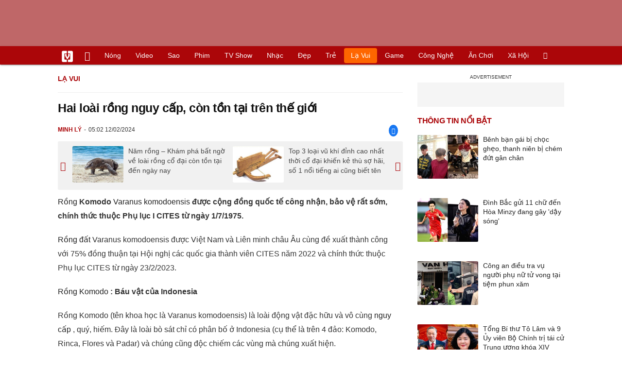

--- FILE ---
content_type: text/html; charset=UTF-8
request_url: https://vietgiaitri.com/hai-loai-rong-nguy-cap-con-ton-tai-tren-the-gioi-20240212i7094077/
body_size: 21184
content:
<!DOCTYPE html><html xmlns="http://www.w3.org/1999/xhtml" dir="ltr" lang="vi"><head><meta http-equiv="Content-Type" content="text/html; charset=UTF-8"><title>Hai loài rồng nguy cấp, còn tồn tại trên thế giới - Lạ vui - Việt Giải Trí</title><link rel="stylesheet" href="https://vietgiaitri.com/css/0_vietgiaitricom.css?v=241218" type="text/css" media="screen" charset="utf-8"><meta name="viewport" content="width=device-width, initial-scale=1.0"><meta name="mobile-web-app-capable" content="yes"><link rel="apple-touch-icon" href="https://vietgiaitri.com/apple-touch-icon.png"><link rel="icon" sizes="32x32" type="image/png" href="https://vietgiaitri.com/imgs/logo32.png"><link rel="icon" sizes="16x16" type="image/png" href="https://vietgiaitri.com/imgs/logo16.png"><link rel="mask-icon" href="https://vietgiaitri.com/imgs/logo.svg" color="#ab0609"><link rel="shortcut icon" type="image/x-icon" href="https://vietgiaitri.com/favicon.ico"><meta name="msapplication-TileColor" content="#ab0609"><meta name="msapplication-config" content="/browserconfig.xml"><meta name="theme-color" content="#ab0609"><meta name="apple-mobile-web-app-title" content="Việt Giải Trí"><meta name="application-name" content="Việt Giải Trí"><meta name="msvalidate.01" content="D1978DA4C058E472F13DBF6E181A485F"><meta name="verify-v1" content="UN+AeZRMKsXqSBFVwona5SAKHL0fzPNrW4N4gOlAt2Y="><meta name="facebook-domain-verification" content="7g0pats6hl0r9cp85obz3g3njs6atj"><link rel="manifest" href="https://vietgiaitri.com/manifest.json"><link rel="alternate" type="application/rss+xml" title="Lạ vui &raquo; RSS Feed" href="https://vietgiaitri.com/la-vui-cat/feed/"><link rel="index" title="Việt Giải Trí" href="https://vietgiaitri.com"><meta name="description" content="Rồng Komodo Varanus komodoensis được cộng đồng quốc tế công nhận, bảo vệ rất sớm, chính thức thuộc Phụ lục I CITES từ ngày 1/7/1975. Rồng đất Varanus komodoensis được Việt Nam và Liên minh châu Âu cùng đề xuất thành công với 75% đồng thuận tại Hội..."><meta name="keywords" content="rồng,thằn lằn,nguy cấp,rồng đất,liên minh châu âu,rồng komodo,tập tính,varanus komodoensis,lạ vui,những câu chuyện lạ như thật, chuyện ma, chuyện không thể giải thích, chuyện không ngờ, kỷ lục, bí ẩn, kỳ quái, khác người, thử thách, phá vỡ, kỳ thú, hoang dã, ngộ nghĩnh, những câu chuyện cười, chuyện hài hước, chuyện vui, truyện cười, truyện vui, truyện hài hước, vui vẻ, cười suy ngẫm, truyện tiếu lâm, truyện dân gian, cười vỡ bụng, truyện cười người lớn, truyện thiếu nhi, truyện cười gia đình, vui thú, hứng thú"><link rel="canonical" href="https://vietgiaitri.com/hai-loai-rong-nguy-cap-con-ton-tai-tren-the-gioi-20240212i7094077/"><meta property="og:type" content="article"><meta property="og:title" content="Hai loài rồng nguy cấp, còn tồn tại trên thế giới"> <meta property="og:description" content="Rồng Komodo Varanus komodoensis được cộng đồng quốc tế công nhận, bảo vệ rất sớm, chính thức thuộc Phụ lục I CITES từ ngày 1/7/1975. Rồng đất Varanus komodoensis được Việt Nam và Liên minh châu Âu cùng đề xuất thành công với 75% đồng thuận tại Hội..."> <meta property="og:url" content="https://vietgiaitri.com/hai-loai-rong-nguy-cap-con-ton-tai-tren-the-gioi-20240212i7094077/"><meta property="og:image" content="https://t.vietgiaitri.com/2024/2/4/hai-loai-rong-nguy-cap-con-ton-tai-tren-the-gioi-600x432-746-7094077.jpg"><meta property="og:site_name" content="Việt Giải Trí"> <meta property="og:rich_attachment" content="true"><meta content="2024-02-12T05:02:20+07:00" itemprop="datePublished" name="pubdate"><meta content="2024-02-12T08:48:17+07:00" itemprop="dateModified" name="lastmod"><meta property="og:image:alt" content="Hai loài rồng nguy cấp, còn tồn tại trên thế giới"><meta property="article:published_time" content="2024-02-12T05:02:20+07:00"><meta property="article:modified_time" content="2024-02-12T08:48:17+07:00"><meta property="article:section" content="Lạ vui"><meta property="article:tag" content="rồng"><meta property="article:tag" content="thằn lằn"><meta property="article:tag" content="nguy cấp"><meta property="article:tag" content="rồng đất"><meta property="article:tag" content="liên minh châu âu"><meta property="article:tag" content="rồng komodo"><meta property="article:tag" content="tập tính"><meta property="article:tag" content="varanus komodoensis"><meta name="twitter:card" value="summary_large_image"><meta name="twitter:url" content="https://vietgiaitri.com/hai-loai-rong-nguy-cap-con-ton-tai-tren-the-gioi-20240212i7094077/"><meta name="twitter:title" content="Hai loài rồng nguy cấp, còn tồn tại trên thế giới"><meta name="twitter:description" content="Rồng Komodo Varanus komodoensis được cộng đồng quốc tế công nhận, bảo vệ rất sớm, chính thức thuộc Phụ lục I CITES từ ngày 1/7/1975. Rồng đất Varanus komodoensis được Việt Nam và Liên minh châu Âu cùng đề xuất thành công với 75% đồng thuận tại Hội..."><meta name="twitter:image" content="https://t.vietgiaitri.com/2024/2/4/hai-loai-rong-nguy-cap-con-ton-tai-tren-the-gioi-600x432-746-7094077.jpg"><meta name="robots" content="index,follow,max-image-preview:large"><meta property="fb:app_id" content="592519131079049"><script type="text/javascript">var maketime = 1769253062;var hostname = 'https://vietgiaitri.com/hai-loai-rong-nguy-cap-con-ton-tai-tren-the-gioi-20240212i7094077/';var wlbk = window.location.href;var show_ads = 1;var is_mobile = 0;var cache_version = '241218';var ADblocked = true;var lang = 'vi';var postid = 7094077;var typepage = 'single';var inhouse = 0;var created = 1707688940;var lastmod = 1707702497;var catname = ['la-vui'];var catid = 83529;</script></head><body data-instant-allow-query-string class="show_ads"><div class="cover_header avgt-div"><div class="ads_position" id="BigBanner"></div><div class="avgt-label"></div></div><div id="header"><ul class="cate-menu"><li class="icon cat-item"><a title="Việt Giải Trí" href="/" class="logo"></a></li><li class="icon cat-item cat-item-new"><a title="Tin mới nhất" href="/tin-moi-cat/" style="background:transparent !important"></a></li><li slug="es-choice"><a href="/es-choice-cat/">Nóng</a></li><li slug="clips"><a href="/clips/">Video</a></li><li class="cat-parent" slug="sao"><a href="/sao-cat/">Sao</a><ul class="children"><li slug="sao-viet"><a href="/sao-viet-cat/">Sao việt</a></li><li slug="sao-chau-a"><a href="/sao-chau-a-cat/">Sao châu Á</a></li><li slug="sao-au-my"><a href="/sao-au-my-cat/">Sao Âu Mỹ</a></li><li slug="sao-the-thao"><a href="/sao-the-thao-cat/">Sao thể thao</a></li><li slug="phong-cach-sao"><a href="/phong-cach-sao-cat/">Phong cách sao</a></li></ul></li><li class="cat-parent" slug="phim"><a href="/phim-cat/">Phim</a><ul class="children"><li slug="phim-viet"><a href="/phim-viet-cat/">Phim việt</a></li><li slug="phim-chau-a"><a href="/phim-chau-a-cat/">Phim châu á</a></li><li slug="phim-au-my"><a href="/phim-au-my-cat/">Phim âu mỹ</a></li><li slug="hau-truong-phim"><a href="/hau-truong-phim-cat/">Hậu trường phim</a></li></ul></li><li slug="tv-show"><a href="/tv-show-cat/">TV show</a></li><li class="cat-parent" slug="nhac"><a href="/nhac-cat/">Nhạc</a><ul class="children"><li slug="nhac-viet"><a href="/nhac-viet-cat/">Nhạc Việt</a></li><li slug="nhac-quoc-te"><a href="/nhac-quoc-te-cat/">Nhạc quốc tế</a></li></ul></li><li class="cat-parent" slug="dep"><a href="/dep-cat/">Đẹp</a><ul class="children"><li slug="thoi-trang"><a href="/thoi-trang-cat/">Thời trang</a></li><li slug="lam-dep"><a href="/lam-dep-cat/">Làm đẹp</a></li><li slug="nguoi-dep"><a href="/nguoi-dep-cat/">Người đẹp</a></li><li slug="sang-tao"><a href="/sang-tao-cat/">Sáng tạo</a></li></ul></li><li class="cat-parent" slug="tre"><a href="/tre-cat/">Trẻ</a><ul class="children"><li slug="netizen"><a href="/netizen-cat/">Netizen</a></li><li slug="trac-nghiem"><a href="/trac-nghiem-cat/">Trắc nghiệm</a></li><li slug="goc-tam-tinh"><a href="/goc-tam-tinh-cat/">Góc tâm tình</a></li><li slug="hoc-hanh"><a href="/hoc-hanh-cat/">Học hành</a></li><li slug="kien-thuc-gioi-tinh"><a href="/kien-thuc-gioi-tinh-cat/">Kiến thức giới tính</a></li></ul></li><li slug="la-vui"><a href="/la-vui-cat/">Lạ vui</a></li><li class="cat-parent" slug="game"><a href="/game-cat/">Game</a><ul class="children"><li slug="mot-game"><a href="/mot-game-cat/">Mọt game</a></li><li slug="cosplay"><a href="/cosplay-cat/">Cosplay</a></li></ul></li><li class="cat-parent" slug="cong-nghe"><a href="/cong-nghe-cat/">Công nghệ</a><ul class="children"><li slug="do-2-tek"><a href="/do-2-tek-cat/">Đồ 2-Tek</a></li><li slug="the-gioi-so"><a href="/the-gioi-so-cat/">Thế giới số</a></li><li slug="oto"><a href="/oto-cat/">Ôtô</a></li><li slug="xe-may"><a href="/xe-may-cat/">Xe máy</a></li></ul></li><li class="cat-parent" slug="an-choi"><a href="/an-choi-cat/">Ăn chơi</a><ul class="children"><li slug="du-lich"><a href="/du-lich-cat/">Du lịch</a></li><li slug="am-thuc"><a href="/am-thuc-cat/">Ẩm thực</a></li></ul></li><li class="cat-parent" slug="xa-hoi"><a href="/xa-hoi-cat/">Xã hội</a><ul class="children"><li slug="tin-noi-bat"><a href="/tin-noi-bat-cat/">Tin nổi bật</a></li><li slug="phap-luat"><a href="/phap-luat-cat/">Pháp luật</a></li><li slug="the-gioi"><a href="/the-gioi-cat/">Thế giới</a></li><li slug="suc-khoe"><a href="/suc-khoe-cat/">Sức khỏe</a></li></ul></li><li class="icon cat-item cat-item-search cat-parent"><a title="search" href="#" style="background:transparent !important; padding-right:1px;"></a><ul class="children"><li class="icon cat-item" style="padding: 2px 100px 100px 100px; margin: -2px -112px -100px -100px;"><form accept-charset="utf-8" method="post" onsubmit="return run_search(this)" class="search"><input type="search" autocomplete="off" onfocus="this.value=' '" value="" class="formtip" name="s" placeholder="Tìm theo từ khóa..."><select class="stype"><option value="1">Tin tức</option><option value="2">Video</option></select><input type="submit" value="" class="btn"></form></li></ul></li></ul><div style="clear:both;"></div></div><div id="wrapper" class="clearfix"><div id="page" class="clearfix"><div id="content" style="float:left"> <div class="content-block"><script type="application/ld+json">{"@context":"https:\/\/schema.org","@type":"NewsArticle","mainEntityOfPage":{"@type":"WebPage","@id":"https:\/\/vietgiaitri.com\/hai-loai-rong-nguy-cap-con-ton-tai-tren-the-gioi-20240212i7094077\/"},"headline":"Hai loài rồng nguy cấp, còn tồn tại trên thế giới","description":"Rồng Komodo Varanus komodoensis được cộng đồng quốc tế công nhận, bảo vệ rất sớm, chính thức thuộc Phụ lục I CITES từ ngày 1\/7\/1975. Rồng đất Varanus komodoensis được Việt Nam và Liên minh châu Âu cùng đề xuất thành công với 75% đồng thuận tại Hội...","image":{"@type":"ImageObject","url":"https:\/\/t.vietgiaitri.com\/2024\/2\/4\/hai-loai-rong-nguy-cap-con-ton-tai-tren-the-gioi-600x432-746-7094077.jpg","width":500,"height":360},"keywords":"rồng, thằn lằn, nguy cấp, rồng đất, liên minh châu âu, rồng komodo, tập tính, varanus komodoensis","datePublished":"2024-02-12T05:02:20+07:00","dateModified":"2024-02-12T08:48:17+07:00","author":{"@type":"Person","name":"MINH LÝ"},"publisher":{"@type":"Organization","name":"vietgiaitri.com","logo":{"@type":"ImageObject","url":"https:\/\/vietgiaitri.com\/imgs\/logo.png"}}}</script><div class="box-title" itemscope itemtype="http://schema.org/BreadcrumbList"><span class="parent" itemprop="itemListElement" itemscope itemtype="http://schema.org/ListItem"><a itemtype="http://schema.org/Thing" itemprop="item" href="/la-vui-cat/"><span itemprop="name">Lạ vui</span></a><meta itemprop="position" content="1"></span></div><div style="clear:both;"></div><div class="post-content clearfix" id="post-7094077"><h1 itemprop="name">Hai loài rồng nguy cấp, còn tồn tại trên thế giới</h1><div class="post-info"><span class="author" id="post_author" post_author="158" user="lyquangthuyet">Minh Lý</span><span class="date" _time="1707688940">05:02 12/02/2024</span><span class="sh-facebook" onclick="share_facebook()"></span></div><div style="clear:both;"></div><div class="navigation"><div id="next_post_link"><a href="/nam-rong-kham-pha-bat-ngo-ve-loai-rong-co-dai-con-ton-tai-den-ngay-nay-20240212i7094365/" rel="next"><img loading="lazy" src="https://t.vietgiaitri.com/2024/2/4/nam-rong-kham-pha-bat-ngo-ve-loai-rong-co-dai-con-ton-tai-den-ngay-nay-600x432-f15-7094365-250x180.jpg" alt="Năm rồng &amp;#8211; Khám phá bất ngờ về loài rồng cổ đại còn tồn tại đến ngày nay">Năm rồng &#8211; Khám phá bất ngờ về loài rồng cổ đại còn tồn tại đến ngày nay</a></div><div id="previous_post_link"><a href="/top-3-loai-vu-khi-dinh-cao-nhat-thoi-co-dai-khien-ke-thu-so-hai-so-1-noi-tieng-ai-cung-biet-ten-20240211i7094050/" rel="prev"><img loading="lazy" src="https://t.vietgiaitri.com/2024/2/4/top-3-loai-vu-khi-dinh-cao-nhat-thoi-co-dai-khien-ke-thu-so-hai-so-1-noi-tieng-ai-cung-biet-ten-600x432-c66-7094050-250x180.jpg" alt="Top 3 loại vũ khí đỉnh cao nhất thời cổ đại khiến kẻ thù sợ hãi, số 1 nổi tiếng ai cũng biết tên">Top 3 loại vũ khí đỉnh cao nhất thời cổ đại khiến kẻ thù sợ hãi, số 1 nổi tiếng ai cũng biết tên</a></div></div><div class="entry clearfix" id="post-detail" itemprop="articleBody"><p> <strong> <a href="/rong-key/"> Rồng </a> Komodo <a href="/varanus-komodoensis-key/"> Varanus komodoensis </a> được cộng đồng quốc tế công nhận, bảo vệ rất sớm, chính thức thuộc Phụ lục I CITES từ ngày 1/7/1975. </strong> </p> <p> <a href="/rong-dat-key/"> Rồng đất </a> Varanus komodoensis được Việt Nam và Liên minh châu Âu cùng đề xuất thành công với 75% đồng thuận tại Hội nghị các quốc gia thành viên CITES năm 2022 và chính thức thuộc Phụ lục CITES từ ngày 23/2/2023. </p> <p> <strong> <a href="/rong-komodo-key/">Rồng Komodo </a> : </strong> <strong> Báu vật của Indonesia </strong> </p> <div class="avgt-div"> <div class="avgt-label"> </div> <div class="ads_position" id="inpage"> </div> </div> <p> Rồng Komodo (tên khoa học là Varanus komodoensis) là loài động vật đặc hữu và vô cùng <a href="/nguy-cap-key/"> nguy cấp </a> , quý, hiếm. Đây là loài bò sát chỉ có phân bố ở Indonesia (cụ thể là trên 4 đảo: Komodo, Rinca, Flores và Padar) và chúng cũng độc chiếm các vùng mà chúng xuất hiện. </p> <p> Rồng Komodo là loài sống thọ nhất trong các loài bò sát với tuổi đời tối đa đạt 50 năm (cá thể hoang dã). Đây cũng là loài <a href="/than-lan-key/"> thằn lằn </a> lớn nhất (165kg) và dài nhất (3m). Rồng Komodo thích sống ở những nơi <a href="/es-choice-cat/"> nóng </a> , khô, và thường sống ở vùng đồng cỏ khô, thảo nguyên và rừng nhiệt đới ở độ cao thấp. Nó hoạt động mạnh nhất vào ban ngày. Tốc độ của chúng có thể đạt đến 20km/h, lặn sâu tới 4.5m và trèo cây một cách thành thạo. </p> <p style="text-align: center;"> <a id="img-ad-1" class="photo imgads ps" onclick="return false;" target="_blank" href="https://i.vietgiaitri.com/2024/2/11/hai-loai-rong-nguy-cap-con-ton-tai-tren-the-gioi-e79-7094077.jpg" data-index="0"> <img data-m="image/jpeg" data-width="700" data-height="467" data-p="67%" data-s="57120" src="https://i.vietgiaitri.com/2024/2/11/hai-loai-rong-nguy-cap-con-ton-tai-tren-the-gioi-e79-7094077.jpg" alt="Hai loài rồng nguy cấp, còn tồn tại trên thế giới - Hình 1" loading="lazy" style="width: 640px; height: 426.97142857143px"> </a> <span style="width:640px" class="img-over"> <span class="close" onclick="close_ballon(this)"> <span class="avgt-label"> </span> </span> <ins id="ImageAds" class="ads_position"> </ins> </span> </p> <p style="text-align: center;"> <em> Rồng Komodo là loại động vât vô cùng nguy cấp, quý, hiếm. </em> </p> <p> Rồng Komodo cũng là loài có giác quan rất tốt: nhìn xa lên tới 300m, khứu giác phát hiện thức ăn và đầu lưỡi phát hiện mùi hương chính. Rồng Komodo là loài săn mồi hàng đầu trong môi trường sống của nó và là một trong những loài động vật lớn nhất hiện diện trong khu vực. Nó cũng là loài ăn xác thối, ăn những động vật mới chết và loại bỏ chúng khỏi cảnh quan. </p> <p> Chế độ ăn của rồng Komodo trưởng thành bình thường chủ yếu bao gồm xác thối, nhưng chúng có thể tấn công và ăn nhiều loại con mồi lớn, bao gồm dê, lợn, hươu, lợn rừng, ngựa, trâu nước và rồng Komodo nhỏ hơn. Rồng Komodo săn con mồi lớn hơn bằng cách phục kích chúng và cắn. Sau đó, chúng đi theo con vật bị thương cho đến khi mất máu hoặc nhiễm trùng. </p> <div class="avgt-div"> <div class="avgt-label"> </div> <div class="ads_position" id="inpage2"> </div> </div> <p> Nước bọt của rồng Komodo rất nhiều vi khuẩn nên nhanh chóng gây nhiễm trùng cho con mồi. Nước bọt của chúng chứa hơn 50 chủng vi khuẩn khác nhau có thể khiến con mồi tử vong do nhiễm trùng ngay cả khi chỉ bị cắn. </p> <p> Loài thằn lằn này thường tìm kiếm thức ăn, nhưng cũng có thể chạy nhanh và săn mồi lén lút và mạnh mẽ, đập con mồi xuống đất và xé nát nó bằng móng vuốt và răng. </p> <p> Con non ăn châu chấu, bọ cánh cứng, tắc kè nhỏ, trứng, chim và cuối cùng là động vật có vú nhỏ. Rồng Komodo có thể nuốt những miếng thức ăn lớn bằng cách mở rộng cổ họng và hộp sọ linh hoạt của nó. Chúng ăn hầu hết con mồi, để lại rất ít chất thải. </p> <p> Rồng Komodo trưởng thành đứng đầu chuỗi thức ăn và không có kẻ săn mồi nào. Con non thường trở thành con mồi của con trưởng thành, động vật có vú lớn hơn và chim. Chúng tránh bị săn mồi bằng cách sống trên cây cho đến khi chúng trở nên lớn hơn. </p> <p> Rồng Komodo có số lượng còn rất ít trong tự nhiên và thuộc Phụ lục I CITES &#8211; Nghiêm cấm buôn bán quốc tế vì mục đích thương mại. Loài đang bị đe dọa tuyệt chủng do con mồi của chúng ngày càng suy giảm, môi trường sống bị thu hẹp và nạn săn bắt bất hợp pháp gia tăng. </p> <p> <strong> Rồng đất: </strong> <strong> Loài rồng có bề ngoài bắt mắt </strong> </p> <p> Rồng đất (tên khoa học Physignathus cocincinus) là loài thằn lằn có phân bố rộng từ Nam Trung Hoa đến Việt Nam, Lào, Campuchia, Myanmar và Thái Lan. </p> <p> Ở Việt Nam, loài rồng đất sống hoang dã trong tự nhiên, phân bố ở nhiều tỉnh từ Hà Giang, Cao Bằng, Yên Bái, Bắc Cạn, Thái Nguyên, Lạng Sơn, Phú Thọ, Hòa Bình, Bắc Giang, Quảng Ninh, Vĩnh Phúc (Tam Đảo); Hà Tây cũ (Ba Vì), Ninh Bình (Cúc Phương), Thanh Hóa, Nghệ An, Hà Tĩnh, Quảng Bình, Quảng Trị, Thừa Thiên Huế. </p> <div class="avgt-div"> <div class="avgt-label"> </div> <div class="ads_position" id="inpage3"> </div> </div> <p> Rồng đất sống dọc theo các suối đá dưới tán rừng thường xanh hỗn giao với cây rụng lá theo mùa và rừng tre nứa từ độ cao 43 đến 820m trên mực nước biển. Chúng sống lưỡng cư và trên cây dọc các suối nước ngọt. Rồng đất sống, kiếm ăn ban ngày với <a href="/tap-tinh-key/"> tập tính </a> ít vận động, di chuyển hẹp, trung bình 4.7- 6.1 m/ ngày. Vào ban đêm, rồng đất thường nghỉ trên các cành cây trên mặt nước. </p> <p> Trong mùa hoạt động, rồng đất được ghi nhận có hoạt động mạnh mẽ nhất trong khoảng thời gian từ 10 đến 13 giờ tại Việt Nam. Khi bị tác động, rồng đất thể hiện tập tính trốn chạy bằng việc nhảy xuống nước hoặc chạy rất nhanh, chạy bằng 2 chân vào trong bụi cây. </p> <p style="text-align: center;"> <a class="photo" onclick="return false;" target="_blank" href="https://i.vietgiaitri.com/2024/2/11/hai-loai-rong-nguy-cap-con-ton-tai-tren-the-gioi-13a-7094077.webp" data-index="1"> <img data-m="image/webp" data-width="700" data-height="467" data-p="67%" data-s="42114" src="https://i.vietgiaitri.com/2024/2/11/hai-loai-rong-nguy-cap-con-ton-tai-tren-the-gioi-13a-7094077.webp" alt="Hai loài rồng nguy cấp, còn tồn tại trên thế giới - Hình 2" loading="lazy" style="width: 640px; height: 426.97142857143px"> </a> </p> <p style="text-align: center;"> <em> Rồng đất có bề ngoài khá bắt mắt. </em> </p> <p> Loài này có khả năng bơi rất tốt. Rồng đất là động vật ăn tạp, với thức ăn chủ yếu là động vật không xương sống, nhưng có cả cá và thú nhỏ, chim, bò sát, hoặc một số bộ phận nhỏ thực vật. Trong môi trường nuôi sinh sản, rồng đất ăn chuột, tim bò, cá, thức ăn chó mèo và thực vật các loại quả ngọt. </p> <p> Rồng đất có màu cơ thể từ xanh đến xám nâu, dùng để ngụy trang trong sinh cảnh sống tự nhiên. Vảy hàm dưới và vùng má có mầu trắng, xanh, hoặc đỏ đến cam. Con đực đôi khi có mầu vàng, cam đến trắng vùng nách, hàm và ngực. </p> <div class="avgt-div"> <div class="avgt-label"> </div> <div class="ads_position" id="inpage4-ajax"> </div> </div> <p> Phần thân và đuôi dẹp theo chiều ngang, rồng đất có chi khỏe, để thích hợp với tập tính leo trèo. Hình dạng mõm có thể khác nhau tùy thuộc khu vực phân bố. Cá thể trưởng thành có mào liên tục từ cổ đến sống lưng và tách biệt với mào phần đuổi trước. Mào phát triển cùng với sự ra tăng tuổi và rõ ràng hơn ở con đực. Đuôi có các dải sẫm mầu dọc đuôi. </p> <p> Con non, phần toàn thân có một số sọc ngang màu sáng cùng với hai bên sườn, mờ dần theo tuổi. Từ sau mắt đến lỗ tai có một dải dọc sẫm màu. </p> <p> Ở cá thể trưởng thành, có sự phân biệt giới tính rõ rệt. Con đực có phần dầu lớn và má phồng. Hình dáng bên ngoài của con cái nhỏ hơn so với con đực khá rõ. </p> <p> Chiều dài thân của rồng đất đạt tối đa 0,9m. Phần thân và đuôi dẹp theo chiều ngang, rồng đất có chi khỏe, để thích hợp với tập tính leo trèo. Rồng đất, đặc biệt là cá thể đực có đặc tính bảo vệ lãnh thổ và khá hung dữ trong môi trường nuôi sinh sản. Tuổi thọ cao nhất của rồng đất chỉ đạt 15 năm. </p> <p> Rồng đất đã được đưa vào Phụ lục II CITES &#8211; Hạn chế buôn bán quốc tế vì mục đích thương mại. Số lượng cá thể rồng đất trong tự nhiên ở Việt Nam còn không nhiều và rất cần được bảo tồn, bảo vệ hữu hiệu. </p> <div style="height:1px; margin:0; padding:0" id="trackingimg" data-bg="[data-uri]" class="pk_holder"> </div> <div id="content2" class="hide" onclick="this.classList.remove('hide')"> <h2> Những loài rồng tưởng chỉ có trong truyền thuyết lại có thật ngoài đời </h2> <p> <strong> Rồng tưởng như chỉ có trong truyền thuyết nhưng thực tế có nhiều loại rồng tồn tại ngoài đời thực... </strong> </p> <p style="text-align: center;"> <a class="photo" onclick="return false;" target="_blank" href="https://i.vietgiaitri.com/2024/2/8/nhung-loai-rong-tuong-chi-co-trong-truyen-thuyet-lai-co-that-ngoai-doi-88a-7092554.jpg" data-index="2"> <img data-m="image/jpeg" data-width="700" data-height="394" data-p="56%" data-s="42781" src="https://i.vietgiaitri.com/2024/2/8/nhung-loai-rong-tuong-chi-co-trong-truyen-thuyet-lai-co-that-ngoai-doi-88a-7092554.jpg" alt="Những loài rồng tưởng chỉ có trong truyền thuyết lại có thật ngoài đời - Hình 1" loading="lazy" style="width: 640px; height: 360.22857142857px"> </a> </p> <div class="avgt-div"> <div class="avgt-label"> </div> <div class="ads_position" id="inpage5-ajax"> </div> </div> <p style="text-align: center;"> <em> Rồng xanh có tên khoa học Glaucus atlanticus, thường được biết tới với tên gọi rất mĩ miều như thiên thần xanh nhưng thực chất là một loài sên biển </em> </p> <p style="text-align: center;"> <a id="img-ad-2" class="photo imgads ps" onclick="return false;" target="_blank" href="https://i.vietgiaitri.com/2024/2/8/nhung-loai-rong-tuong-chi-co-trong-truyen-thuyet-lai-co-that-ngoai-doi-203-7092554.webp" data-index="3"> <img data-m="image/webp" data-width="700" data-height="468" data-p="67%" data-s="57370" src="https://i.vietgiaitri.com/2024/2/8/nhung-loai-rong-tuong-chi-co-trong-truyen-thuyet-lai-co-that-ngoai-doi-203-7092554.webp" alt="Những loài rồng tưởng chỉ có trong truyền thuyết lại có thật ngoài đời - Hình 2" loading="lazy" style="width: 640px; height: 427.88571428571px"> </a> <span style="width:640px" class="img-over"> <span class="close" onclick="close_ballon(this)"> <span class="avgt-label"> </span> </span> <ins id="ImageAds2" class="ads_position"> </ins> </span> </p> <p style="text-align: center;"> <em> Rồng xanh có cơ thể dẹt, sở hữu 6 chi phụ với các nhánh, trông rất đẹp mắt </em> </p> <p style="text-align: center;"> <a class="photo" onclick="return false;" target="_blank" href="https://i.vietgiaitri.com/2024/2/8/nhung-loai-rong-tuong-chi-co-trong-truyen-thuyet-lai-co-that-ngoai-doi-6eb-7092554.webp" data-index="4"> <img data-m="image/webp" data-width="700" data-height="394" data-p="56%" data-s="33414" src="https://i.vietgiaitri.com/2024/2/8/nhung-loai-rong-tuong-chi-co-trong-truyen-thuyet-lai-co-that-ngoai-doi-6eb-7092554.webp" alt="Những loài rồng tưởng chỉ có trong truyền thuyết lại có thật ngoài đời - Hình 3" loading="lazy" style="width: 640px; height: 360.22857142857px"> </a> </p> <p style="text-align: center;"> <em> Rồng xanh còn được mệnh danh là sát thủ đẹp nhất đại dương vì màu sắc bắt mắt và sở hữu nọc độc có khả năng gây chết người </em> </p> <p style="text-align: center;"> <a class="photo" onclick="return false;" target="_blank" href="https://i.vietgiaitri.com/2024/2/8/nhung-loai-rong-tuong-chi-co-trong-truyen-thuyet-lai-co-that-ngoai-doi-a01-7092554.webp" data-index="5"> <img data-m="image/webp" data-width="700" data-height="394" data-p="56%" data-s="38322" src="https://i.vietgiaitri.com/2024/2/8/nhung-loai-rong-tuong-chi-co-trong-truyen-thuyet-lai-co-that-ngoai-doi-a01-7092554.webp" alt="Những loài rồng tưởng chỉ có trong truyền thuyết lại có thật ngoài đời - Hình 4" loading="lazy" style="width: 640px; height: 360.22857142857px"> </a> </p> <div class="avgt-div"> <div class="avgt-label"> </div> <div class="ads_position" id="inpage6-ajax"> </div> </div> <p style="text-align: center;"> <em> Rồng biển lá hay Hải long lá là một trong những loài cá quý hiếm nhất dưới đáy biển có hình dạng giống hệt rồng trong truyền thuyết </em> </p> <p style="text-align: center;"> <a id="img-ad-3" class="photo imgads ps" onclick="return false;" target="_blank" href="https://i.vietgiaitri.com/2024/2/8/nhung-loai-rong-tuong-chi-co-trong-truyen-thuyet-lai-co-that-ngoai-doi-f2f-7092554.webp" data-index="6"> <img data-m="image/webp" data-width="700" data-height="394" data-p="56%" data-s="34766" src="https://i.vietgiaitri.com/2024/2/8/nhung-loai-rong-tuong-chi-co-trong-truyen-thuyet-lai-co-that-ngoai-doi-f2f-7092554.webp" alt="Những loài rồng tưởng chỉ có trong truyền thuyết lại có thật ngoài đời - Hình 5" loading="lazy" style="width: 640px; height: 360.22857142857px"> </a> <span style="width:640px" class="img-over"> <span class="close" onclick="close_ballon(this)"> <span class="avgt-label"> </span> </span> <ins id="ImageAds3" class="ads_position"> </ins> </span> </p> <p style="text-align: center;"> <em> Rồng biển lá xuất hiện ở bờ biển phía Tây và Nam Australia </em> </p> <p style="text-align: center;"> <a class="photo" onclick="return false;" target="_blank" href="https://i.vietgiaitri.com/2024/2/8/nhung-loai-rong-tuong-chi-co-trong-truyen-thuyet-lai-co-that-ngoai-doi-1ad-7092554.webp" data-index="7"> <img data-m="image/webp" data-width="700" data-height="394" data-p="56%" data-s="35242" src="https://i.vietgiaitri.com/2024/2/8/nhung-loai-rong-tuong-chi-co-trong-truyen-thuyet-lai-co-that-ngoai-doi-1ad-7092554.webp" alt="Những loài rồng tưởng chỉ có trong truyền thuyết lại có thật ngoài đời - Hình 6" loading="lazy" style="width: 640px; height: 360.22857142857px"> </a> </p> <p style="text-align: center;"> <em> Thằn lằn Armadillo có tên khoa học Ouroborus cataphractus, là sinh vật sở hữu vẻ ngoài vừa đặc biệt vừa đáng yêu </em> </p> <p style="text-align: center;"> <a class="photo" onclick="return false;" target="_blank" href="https://i.vietgiaitri.com/2024/2/8/nhung-loai-rong-tuong-chi-co-trong-truyen-thuyet-lai-co-that-ngoai-doi-e93-7092554.webp" data-index="8"> <img data-m="image/webp" data-width="700" data-height="394" data-p="56%" data-s="53932" src="https://i.vietgiaitri.com/2024/2/8/nhung-loai-rong-tuong-chi-co-trong-truyen-thuyet-lai-co-that-ngoai-doi-e93-7092554.webp" alt="Những loài rồng tưởng chỉ có trong truyền thuyết lại có thật ngoài đời - Hình 7" loading="lazy" style="width: 640px; height: 360.22857142857px"> </a> </p> <div class="avgt-div"> <div class="avgt-label"> </div> <div class="ads_position" id="inpage7-ajax"> </div> </div> <p style="text-align: center;"> <em> Thằn lằn Armadillo là loài bò sát có kích thước nhỏ, sở hữu nhiều màu sắc từ nâu đến nâu vàng nhạt, với làn da đầy gai nhọn </em> </p> <p style="text-align: center;"> <a id="img-ad-4" class="photo imgads ps" onclick="return false;" target="_blank" href="https://i.vietgiaitri.com/2024/2/8/nhung-loai-rong-tuong-chi-co-trong-truyen-thuyet-lai-co-that-ngoai-doi-458-7092554.webp" data-index="9"> <img data-m="image/webp" data-width="700" data-height="394" data-p="56%" data-s="35364" src="https://i.vietgiaitri.com/2024/2/8/nhung-loai-rong-tuong-chi-co-trong-truyen-thuyet-lai-co-that-ngoai-doi-458-7092554.webp" alt="Những loài rồng tưởng chỉ có trong truyền thuyết lại có thật ngoài đời - Hình 8" loading="lazy" style="width: 640px; height: 360.22857142857px"> </a> <span style="width:640px" class="img-over"> <span class="close" onclick="close_ballon(this)"> <span class="avgt-label"> </span> </span> <ins id="ImageAds4" class="ads_position"> </ins> </span> </p> <p style="text-align: center;"> <em> Thằn lằn Armadillo thường cuộn thành một quả bóng khi bị đe dọa </em> </p> <p style="text-align: center;"> <a class="photo" onclick="return false;" target="_blank" href="https://i.vietgiaitri.com/2024/2/8/nhung-loai-rong-tuong-chi-co-trong-truyen-thuyet-lai-co-that-ngoai-doi-24f-7092554.webp" data-index="10"> <img data-m="image/webp" data-width="700" data-height="394" data-p="56%" data-s="35416" src="https://i.vietgiaitri.com/2024/2/8/nhung-loai-rong-tuong-chi-co-trong-truyen-thuyet-lai-co-that-ngoai-doi-24f-7092554.webp" alt="Những loài rồng tưởng chỉ có trong truyền thuyết lại có thật ngoài đời - Hình 9" loading="lazy" style="width: 640px; height: 360.22857142857px"> </a> </p> <p style="text-align: center;"> <em> Rồng đất có tên khoa học Physignathus cocincinus, là loài kỳ nhông đặc hữu ở Trung Quốc và Đông Nam Á, được xếp vào nhóm nguy cấp </em> </p> <p style="text-align: center;"> <a class="photo" onclick="return false;" target="_blank" href="https://i.vietgiaitri.com/2024/2/8/nhung-loai-rong-tuong-chi-co-trong-truyen-thuyet-lai-co-that-ngoai-doi-7b3-7092554.webp" data-index="11"> <img data-m="image/webp" data-width="700" data-height="394" data-p="56%" data-s="84940" src="https://i.vietgiaitri.com/2024/2/8/nhung-loai-rong-tuong-chi-co-trong-truyen-thuyet-lai-co-that-ngoai-doi-7b3-7092554.webp" alt="Những loài rồng tưởng chỉ có trong truyền thuyết lại có thật ngoài đời - Hình 10" loading="lazy" style="width: 640px; height: 360.22857142857px"> </a> </p> <div class="avgt-div"> <div class="avgt-label"> </div> <div class="ads_position" id="inpage8-ajax"> </div> </div> <p style="text-align: center;"> <em> Rồng đất trưởng thành có chiều dài cơ thể lên tới 90 cm </em> </p> <p style="text-align: center;"> <a id="img-ad-5" class="photo imgads ps" onclick="return false;" target="_blank" href="https://i.vietgiaitri.com/2024/2/8/nhung-loai-rong-tuong-chi-co-trong-truyen-thuyet-lai-co-that-ngoai-doi-0d2-7092554.webp" data-index="12"> <img data-m="image/webp" data-width="700" data-height="394" data-p="56%" data-s="36084" src="https://i.vietgiaitri.com/2024/2/8/nhung-loai-rong-tuong-chi-co-trong-truyen-thuyet-lai-co-that-ngoai-doi-0d2-7092554.webp" alt="Những loài rồng tưởng chỉ có trong truyền thuyết lại có thật ngoài đời - Hình 11" loading="lazy" style="width: 640px; height: 360.22857142857px"> </a> <span style="width:640px" class="img-over"> <span class="close" onclick="close_ballon(this)"> <span class="avgt-label"> </span> </span> <ins id="ImageAds5" class="ads_position"> </ins> </span> </p> <p style="text-align: center;"> <em> Rồng đất có màu xanh lá cây tới xanh sẫm gần như đen </em> </p> <p style="text-align: center;"> <a class="photo" onclick="return false;" target="_blank" href="https://i.vietgiaitri.com/2024/2/8/nhung-loai-rong-tuong-chi-co-trong-truyen-thuyet-lai-co-that-ngoai-doi-2e6-7092554.webp" data-index="13"> <img data-m="image/webp" data-width="700" data-height="394" data-p="56%" data-s="60952" src="https://i.vietgiaitri.com/2024/2/8/nhung-loai-rong-tuong-chi-co-trong-truyen-thuyet-lai-co-that-ngoai-doi-2e6-7092554.webp" alt="Những loài rồng tưởng chỉ có trong truyền thuyết lại có thật ngoài đời - Hình 12" loading="lazy" style="width: 640px; height: 360.22857142857px"> </a> </p> <p style="text-align: center;"> <em> Rồng Úc có tên khoa học Pogona Vitticeps, sống ở rừng miền trung Australia, có chiều dài tối đa 60cm, là loài ăn tạp, ăn cả thực vật và côn trùng </em> </p> <p style="text-align: center;"> <a class="photo" onclick="return false;" target="_blank" href="https://i.vietgiaitri.com/2024/2/8/nhung-loai-rong-tuong-chi-co-trong-truyen-thuyet-lai-co-that-ngoai-doi-a53-7092554.webp" data-index="14"> <img data-m="image/webp" data-width="700" data-height="394" data-p="56%" data-s="75868" src="https://i.vietgiaitri.com/2024/2/8/nhung-loai-rong-tuong-chi-co-trong-truyen-thuyet-lai-co-that-ngoai-doi-a53-7092554.webp" alt="Những loài rồng tưởng chỉ có trong truyền thuyết lại có thật ngoài đời - Hình 13" loading="lazy" style="width: 640px; height: 360.22857142857px"> </a> </p> <div class="avgt-div"> <div class="avgt-label"> </div> <div class="ads_position" id="inpage9-ajax"> </div> </div> <p style="text-align: center;"> <em> Rồng Úc rất hiền lành, nhất là đối với con người, thích được vuốt ve và nằm im trên tay của người nuôi. Vì thế, Rồng Úc là loài bò sát cảnh thân thiện và rất thích hợp với trẻ em </em> </p> <p style="text-align: center;"> <a id="img-ad-6" class="photo imgads ps" onclick="return false;" target="_blank" href="https://i.vietgiaitri.com/2024/2/8/nhung-loai-rong-tuong-chi-co-trong-truyen-thuyet-lai-co-that-ngoai-doi-7ab-7092554.webp" data-index="15"> <img data-m="image/webp" data-width="700" data-height="394" data-p="56%" data-s="38984" src="https://i.vietgiaitri.com/2024/2/8/nhung-loai-rong-tuong-chi-co-trong-truyen-thuyet-lai-co-that-ngoai-doi-7ab-7092554.webp" alt="Những loài rồng tưởng chỉ có trong truyền thuyết lại có thật ngoài đời - Hình 14" loading="lazy" style="width: 640px; height: 360.22857142857px"> </a> <span style="width:640px" class="img-over"> <span class="close" onclick="close_ballon(this)"> <span class="avgt-label"> </span> </span> <ins id="ImageAds6" class="ads_position"> </ins> </span> </p> <p style="text-align: center;"> <em> Thằn lằn bay Draco Volans còn được gọi với cái tên thằn lằn rồng bay, là một loài bò sát sống tại các khu rừng rậm thuộc Đông Nam Á </em> </p> <p style="text-align: center;"> <a class="photo" onclick="return false;" target="_blank" href="https://i.vietgiaitri.com/2024/2/8/nhung-loai-rong-tuong-chi-co-trong-truyen-thuyet-lai-co-that-ngoai-doi-ebc-7092554.webp" data-index="16"> <img data-m="image/webp" data-width="700" data-height="394" data-p="56%" data-s="32620" src="https://i.vietgiaitri.com/2024/2/8/nhung-loai-rong-tuong-chi-co-trong-truyen-thuyet-lai-co-that-ngoai-doi-ebc-7092554.webp" alt="Những loài rồng tưởng chỉ có trong truyền thuyết lại có thật ngoài đời - Hình 15" loading="lazy" style="width: 640px; height: 360.22857142857px"> </a> </p> <p style="text-align: center;"> <em> Trong tự nhiên, Draco volans ăn kiến và mối. Chúng không chủ động tìm kiếm những loài côn trùng này mà đậu trên cây mà đợi con mồi xuất hiện. Sau đó, dễ dàng bắt mồi và thưởng thức bữa ăn ngon lành của mình </em> </p> <p style="text-align: center;"> <a class="photo" onclick="return false;" target="_blank" href="https://i.vietgiaitri.com/2024/2/8/nhung-loai-rong-tuong-chi-co-trong-truyen-thuyet-lai-co-that-ngoai-doi-824-7092554.webp" data-index="17"> <img data-m="image/webp" data-width="700" data-height="394" data-p="56%" data-s="39992" src="https://i.vietgiaitri.com/2024/2/8/nhung-loai-rong-tuong-chi-co-trong-truyen-thuyet-lai-co-that-ngoai-doi-824-7092554.webp" alt="Những loài rồng tưởng chỉ có trong truyền thuyết lại có thật ngoài đời - Hình 16" loading="lazy" style="width: 640px; height: 360.22857142857px"> </a> </p> <div class="avgt-div"> <div class="avgt-label"> </div> <div class="ads_position" id="inpage10-ajax"> </div> </div> <p style="text-align: center;"> <em> Thằn lằn bay Draco Volans sử dụng đuôi thon dài như một chiếc bánh lái để điều chỉnh hướng bay </em> </p> <p style="text-align: center;"> <a id="img-ad-7" class="photo imgads ps" onclick="return false;" target="_blank" href="https://i.vietgiaitri.com/2024/2/8/nhung-loai-rong-tuong-chi-co-trong-truyen-thuyet-lai-co-that-ngoai-doi-fc2-7092554.webp" data-index="18"> <img data-m="image/webp" data-width="700" data-height="394" data-p="56%" data-s="45102" src="https://i.vietgiaitri.com/2024/2/8/nhung-loai-rong-tuong-chi-co-trong-truyen-thuyet-lai-co-that-ngoai-doi-fc2-7092554.webp" alt="Những loài rồng tưởng chỉ có trong truyền thuyết lại có thật ngoài đời - Hình 17" loading="lazy" style="width: 640px; height: 360.22857142857px"> </a> <span style="width:640px" class="img-over"> <span class="close" onclick="close_ballon(this)"> <span class="avgt-label"> </span> </span> <ins id="ImageAds7" class="ads_position"> </ins> </span> </p> <p style="text-align: center;"> <em> Rồng Komodo là loài thằn lằn lớn được tìm thấy trên các đảo của Indonesia, có chiều dài 3m và nặng khoảng 170kg </em> </p> <p style="text-align: center;"> <a class="photo" onclick="return false;" target="_blank" href="https://i.vietgiaitri.com/2024/2/8/nhung-loai-rong-tuong-chi-co-trong-truyen-thuyet-lai-co-that-ngoai-doi-581-7092554.webp" data-index="19"> <img data-m="image/webp" data-width="700" data-height="394" data-p="56%" data-s="59924" src="https://i.vietgiaitri.com/2024/2/8/nhung-loai-rong-tuong-chi-co-trong-truyen-thuyet-lai-co-that-ngoai-doi-581-7092554.webp" alt="Những loài rồng tưởng chỉ có trong truyền thuyết lại có thật ngoài đời - Hình 18" loading="lazy" style="width: 640px; height: 360.22857142857px"> </a> </p> <p style="text-align: center;"> <em> Rồng Komodo có thể chạy với tốc độ 20 km/h, lặn sâu 4,5 m và biết leo trèo nhờ những chiếc móng vuốt cực kì khỏe và sắc </em> </p> <p style="text-align: center;"> <a class="photo" onclick="return false;" target="_blank" href="https://i.vietgiaitri.com/2024/2/8/nhung-loai-rong-tuong-chi-co-trong-truyen-thuyet-lai-co-that-ngoai-doi-f2e-7092554.webp" data-index="20"> <img data-m="image/webp" data-width="700" data-height="394" data-p="56%" data-s="50348" src="https://i.vietgiaitri.com/2024/2/8/nhung-loai-rong-tuong-chi-co-trong-truyen-thuyet-lai-co-that-ngoai-doi-f2e-7092554.webp" alt="Những loài rồng tưởng chỉ có trong truyền thuyết lại có thật ngoài đời - Hình 19" loading="lazy" style="width: 640px; height: 360.22857142857px"> </a> </p> <div class="avgt-div"> <div class="avgt-label"> </div> <div class="ads_position" id="inpage11-ajax"> </div> </div> <p style="text-align: center;"> <em> Nước bọt của rồng Komodo chứa tới 50 loại vi khuẩn khác nhau, có thể khiến con mồi nhiễm độc rồi tử vong trước khi bị rồng nuốt trọn nhưng hàng triệu người kháng thuốc kháng sinh sẽ được cứu nhờ máu rồng komodo </em> </p> <p style="text-align: center;"> <a id="img-ad-8" class="photo imgads ps" onclick="return false;" target="_blank" href="https://i.vietgiaitri.com/2024/2/8/nhung-loai-rong-tuong-chi-co-trong-truyen-thuyet-lai-co-that-ngoai-doi-f73-7092554.webp" data-index="21"> <img data-m="image/webp" data-width="700" data-height="394" data-p="56%" data-s="38600" src="https://i.vietgiaitri.com/2024/2/8/nhung-loai-rong-tuong-chi-co-trong-truyen-thuyet-lai-co-that-ngoai-doi-f73-7092554.webp" alt="Những loài rồng tưởng chỉ có trong truyền thuyết lại có thật ngoài đời - Hình 20" loading="lazy" style="width: 640px; height: 360.22857142857px"> </a> <span style="width:640px" class="img-over"> <span class="close" onclick="close_ballon(this)"> <span class="avgt-label"> </span> </span> <ins id="ImageAds8" class="ads_position"> </ins> </span> </p> <p style="text-align: center;"> <em> Rồng Komodo là loài bò sát máu lạnh, là kẻ săn mồi chuyên nghiệp, từ những con vật nhỏ đến con vật to như con trâu hay chính những con rồng đồng loại </em> </p> <p style="text-align: center;"> <a class="photo" onclick="return false;" target="_blank" href="https://i.vietgiaitri.com/2024/2/8/nhung-loai-rong-tuong-chi-co-trong-truyen-thuyet-lai-co-that-ngoai-doi-2fb-7092554.webp" data-index="22"> <img data-m="image/webp" data-width="700" data-height="394" data-p="56%" data-s="62020" src="https://i.vietgiaitri.com/2024/2/8/nhung-loai-rong-tuong-chi-co-trong-truyen-thuyet-lai-co-that-ngoai-doi-2fb-7092554.webp" alt="Những loài rồng tưởng chỉ có trong truyền thuyết lại có thật ngoài đời - Hình 21" loading="lazy" style="width: 640px; height: 360.22857142857px"> </a> </p> <p style="text-align: center;"> <em> Ngay cả con người cũng luôn ám ảnh với kích thước khổng lồ và vết cắn khủng khiếp của chúng </em> </p> <p style="text-align: center;"> <a class="photo" onclick="return false;" target="_blank" href="https://i.vietgiaitri.com/2024/2/8/nhung-loai-rong-tuong-chi-co-trong-truyen-thuyet-lai-co-that-ngoai-doi-8a7-7092554.webp" data-index="23"> <img data-m="image/webp" data-width="700" data-height="394" data-p="56%" data-s="36268" src="https://i.vietgiaitri.com/2024/2/8/nhung-loai-rong-tuong-chi-co-trong-truyen-thuyet-lai-co-that-ngoai-doi-8a7-7092554.webp" alt="Những loài rồng tưởng chỉ có trong truyền thuyết lại có thật ngoài đời - Hình 22" loading="lazy" style="width: 640px; height: 360.22857142857px"> </a> </p> <div class="avgt-div"> <div class="avgt-label"> </div> <div class="ads_position" id="inpage12-ajax"> </div> </div> <p> <em> Rồng Komodo thường mất từ 3-5 năm để trưởng thành và đạt độ chín về sinh sản khi 8 hoặc 9 tuổi. Loài này có thường có tuổi thọ 30 năm nhưng cũng có thể sống tới 50 năm </em> </p> </div> </p> <div id="origin" value="1"> <span class="origin-button" onclick="show_originurl(this, 'aHR0cHM6Ly9jb25nbHkudm4vaGFpLWxvYWktcm9uZy1uZ3V5LWNhcC1jb24tdG9uLXRhaS10cmVuLXRoZS1naW9pLTQxNzE1OC5odG1s')"> </span> <span class="origin-url"> </span> <ins onclick="document.getElementById('origin').classList.replace('show', 'show2');"> </ins> </div> <p class="morelink"> <a href="/tat-tan-tat-ve-cac-loai-rong-that-tren-trai-dat-20240211i7093893/">Tất tần tật về các loại 'rồng thật' trên Trái đất </a> <span> <a href="/tat-tan-tat-ve-cac-loai-rong-that-tren-trai-dat-20240211i7093893/"> <img loading="lazy" src="https://t.vietgiaitri.com/2024/2/4/tat-tan-tat-ve-cac-loai-rong-that-tren-trai-dat-600x432-14f-7093893-250x180.jpg" alt="Tất tần tật về các loại &#039;rồng thật&#039; trên Trái đất"> </a> Mặc dù, rồng là sinh vật thần thoại duy nhất trong 12 con giáp. Nhưng trong thực tế vẫn có một số loài động vật có những đặc điểm rất giống rồng. Một loài "rồng nhỏ" mới. Vào tháng 1 năm nay, một loài thằn lằn kangaroo phương bắc (Agasthyagama) mới được phát hiện ở vùng núi Western Ghats phía nam Ấn Độ.... <a href="/tat-tan-tat-ve-cac-loai-rong-that-tren-trai-dat-20240211i7093893/"> <ins title="[Đọc thêm]"> </ins> </a> </span> </p></div><div style="clear:both;"></div><div class="wpmn-print"><a class="ico" href="/hai-loai-rong-nguy-cap-con-ton-tai-tren-the-gioi-20240212i7094077/print/" title="In" rel="nofollow">In</a></div><div class="sociable"><a class="self-fb-share" href="javascript:void(0)" onclick="share_facebook()"><span class="sh-facebook" style="font-size: 1.1em;line-height: 30px;"></span><span class="fb-count-share"></span>Chia sẻ</a></div><div class="useful"><div class="text">Bạn thấy bài viết này có hữu ích không?</div><div style="clear:both;"></div><div class="yes" onclick="useful(this, 1)">Có</div><div class="no" onclick="useful(this, 0)">Không</div><div style="clear:both;"></div></div><div style="clear:both; margin-top:15px"></div><div style="margin-top:10px; clear:both; position:relative; overflow:hidden;"><div class="avgt-div"><div class="avgt-label"></div><div id="UnderArticle" class="ads_position"></div></div></div><div style="clear:both;margin-top:10px;"></div><!-- Comments --><div id="box_comment_vgt" data-bg="[data-uri]" class="box_comment_vgt box_category width_common ad_holder"></div><!-- end Comments --><div class="more-post relatedin"><h2>Tin liên quan</h2><ul itemscope itemtype="http://schema.org/ItemPage" class="related-post"><li style="width:33.33%"><a itemprop="relatedLink" rel="bookmark" href="/kham-pha-bi-an-ve-loai-than-lan-lon-nhat-the-gioi-tren-dao-komodo-20231121i7031147/"><img loading="lazy" src="https://t.vietgiaitri.com/2023/11/7/kham-pha-bi-an-ve-loai-than-lan-lon-nhat-the-gioi-tren-dao-komodo-600x432-467-7031147-250x180.jpg" alt="Khám phá bí ẩn về loài thằn lằn lớn nhất thế giới trên đảo Komodo">Khám phá bí ẩn về loài thằn lằn lớn nhất thế giới trên đảo Komodo</a></li><li style="width:33.33%"><a itemprop="relatedLink" rel="bookmark" href="/dieu-gi-xay-ra-neu-mot-nguoi-bi-rong-komodo-can-20230819i6966621/"><img loading="lazy" src="https://t.vietgiaitri.com/2023/8/6/dieu-gi-xay-ra-neu-mot-nguoi-bi-rong-komodo-can-600x432-84a-6966621-250x180.jpg" alt="Điều gì xảy ra nếu một người bị rồng Komodo cắn?">Điều gì xảy ra nếu một người bị rồng Komodo cắn?</a></li><li style="width:33.33%"><a itemprop="relatedLink" rel="bookmark" href="/nam-thin-noi-ve-2-loai-rong-nguy-cap-quy-hiem-20240211i7094047/"><img loading="lazy" src="https://t.vietgiaitri.com/2024/2/4/nam-thin-noi-ve-2-loai-rong-nguy-cap-quy-hiem-600x432-066-7094047-250x180.jpg" alt="Năm Thìn nói về 2 loài rồng nguy cấp, quý, hiếm">Năm Thìn nói về 2 loài rồng nguy cấp, quý, hiếm</a></li><li style="width:33.33%"><a itemprop="relatedLink" rel="bookmark" href="/tu-sinh-vat-nao-con-nguoi-nghi-ra-hinh-tuong-rong-20240210i7093646/"><img loading="lazy" src="https://t.vietgiaitri.com/2024/2/4/tu-sinh-vat-nao-con-nguoi-nghi-ra-hinh-tuong-rong-600x432-3d4-7093646-250x180.jpg" alt="Từ sinh vật nào con người nghĩ ra hình tượng rồng?">Từ sinh vật nào con người nghĩ ra hình tượng rồng?</a></li><li style="width:33.33%"><a itemprop="relatedLink" rel="bookmark" href="/nhung-dieu-dang-chu-y-ve-rong-trung-quoc-20240209i7093239/"><img loading="lazy" src="https://t.vietgiaitri.com/2024/2/3/nhung-dieu-dang-chu-y-ve-rong-trung-quoc-600x432-7cc-7093239-250x180.jpg" alt="Những điều đáng chú ý về rồng Trung Quốc">Những điều đáng chú ý về rồng Trung Quốc</a></li><li style="width:33.33%"><a itemprop="relatedLink" rel="bookmark" href="/loai-nguoi-chung-song-voi-rong-2-gia-thuyet-co-the-dien-ra-neu-con-nguoi-lam-duoc-viec-nay-20240203i7089515/"><img loading="lazy" src="https://t.vietgiaitri.com/2024/2/1/loai-nguoi-chung-song-voi-rong-2-gia-thuyet-co-the-dien-ra-neu-con-nguoi-lam-duoc-viec-nay-600x432-14b-7089515-250x180.jpg" alt="Loài người chung sống với rồng: 2 giả thuyết có thể diễn ra nếu con người làm được việc này">Loài người chung sống với rồng: 2 giả thuyết có thể diễn ra nếu con người làm được việc này</a></li></ul><ul itemscope itemtype="http://schema.org/ItemPage" class="related-post hidden"><li class="ads_position" id="headcat-rel-ajax-0" style="width:100%"></li><li style="width:33.33%"><a itemprop="relatedLink" rel="bookmark" href="/linh-vat-rong-doc-la-khong-ngung-khien-dan-mang-cuoi-nghieng-nga-20240202i7088732/"><img loading="lazy" src="https://t.vietgiaitri.com/2024/2/1/linh-vat-rong-doc-la-khong-ngung-khien-dan-mang-cuoi-nghieng-nga-600x432-25c-7088732-250x180.jpg" alt="Linh vật rồng &#039;độc lạ&#039; không ngừng khiến dân mạng cười nghiêng ngả">Linh vật rồng 'độc lạ' không ngừng khiến dân mạng cười nghiêng ngả</a></li><li style="width:33.33%"><a itemprop="relatedLink" rel="bookmark" href="/bon-quai-thu-nang-67-tan-tro-ve-sau-95-trieu-nam-tuyet-tich-20240130i7086408/"><img loading="lazy" src="https://t.vietgiaitri.com/2024/1/10/bon-quai-thu-nang-67-tan-tro-ve-sau-95-trieu-nam-tuyet-tich-600x432-c17-7086408-250x180.jpg" alt="Bốn quái thú nặng 67 tấn &#039;trở về&#039; sau 95 triệu năm tuyệt tích">Bốn quái thú nặng 67 tấn 'trở về' sau 95 triệu năm tuyệt tích</a></li><li style="width:33.33%"><a itemprop="relatedLink" rel="bookmark" href="/tai-sao-loai-chim-luon-bay-ve-phuong-nam-vao-mua-dong-20240124i7081382/"><img loading="lazy" src="https://t.vietgiaitri.com/2024/1/8/tai-sao-loai-chim-bay-luon-ve-phuong-nam-vao-mua-dong-600x432-d7c-7081382-250x180.jpg" alt="Tại sao loài chim luôn bay về phương Nam vào mùa Đông?">Tại sao loài chim luôn bay về phương Nam vào mùa Đông?</a></li><li style="width:33.33%"><a itemprop="relatedLink" rel="bookmark" href="/my-xuat-hien-quai-vat-80-trieu-tuoi-dau-ca-sau-minh-ca-heo-20240109i7069234/"><img loading="lazy" src="https://t.vietgiaitri.com/2024/1/3/my-xuat-hien-quai-vat-80-trieu-tuoi-dau-ca-sau-minh-ca-heo-600x432-2bf-7069234-250x180.jpg" alt="Mỹ: Xuất hiện quái vật 80 triệu tuổi đầu cá sấu, mình cá heo">Mỹ: Xuất hiện quái vật 80 triệu tuổi đầu cá sấu, mình cá heo</a></li><li style="width:33.33%"><a itemprop="relatedLink" rel="bookmark" href="/ca-heo-hong-bat-ngo-xuat-hien-o-campuchia-20231223i7055065/"><img loading="lazy" src="https://t.vietgiaitri.com/2023/12/8/ca-heo-hong-bat-ngo-xuat-hien-o-campuchia-600x432-15d-7055065-250x180.jpg" alt="Cá heo hồng bất ngờ xuất hiện ở Campuchia">Cá heo hồng bất ngờ xuất hiện ở Campuchia</a></li><li style="width:33.33%"><a itemprop="relatedLink" rel="bookmark" href="/quang-tri-tran-gam-nang-25kg-mac-vao-luoi-danh-ca-20231212i7045645/"><img loading="lazy" src="https://t.vietgiaitri.com/2023/12/4/quang-tri-tran-gam-nang-25kg-mac-vao-luoi-danh-ca-600x432-e4d-7045645-250x180.jpg" alt="Quảng Trị: Trăn gấm nặng 25kg mắc vào lưới đánh cá">Quảng Trị: Trăn gấm nặng 25kg mắc vào lưới đánh cá</a></li></ul><div class="moreposts" onclick="show_moreposts(this)"></div></div><div style="clear:both;"></div><div class="post-tag"><strong>Chủ đề: &nbsp;</strong><a href="/rong-key/" rel="tag" itemprop="keywords">rồng</a> <a href="/than-lan-key/" rel="tag" itemprop="keywords">thằn lằn</a> <a href="/nguy-cap-key/" rel="tag" itemprop="keywords">nguy cấp</a> <a href="/rong-dat-key/" rel="tag" itemprop="keywords">rồng đất</a> <a href="/lien-minh-chau-au-key/" rel="tag" itemprop="keywords">liên minh châu âu</a> <a href="/rong-komodo-key/" rel="tag" itemprop="keywords">rồng komodo</a> <a href="/tap-tinh-key/" rel="tag" itemprop="keywords">tập tính</a> <a href="/varanus-komodoensis-key/" rel="tag" itemprop="keywords">varanus komodoensis</a></div><div style="clear:both; height: 15px;"></div><div class="avgt-div"><div class="avgt-label"></div><div style="text-align: center" id="ArticleBanner" class="ads_position"></div></div><div class="avgt-div"><div class="avgt-label"></div><div id="post-headcat" align="center" class="ads_position"></div></div><div style="clear:both;"></div><div class="more-post more_cat"><h3>Tiêu điểm</h3><div class="related-post-thumb"><a href="/mot-con-bo-o-ao-xuat-hien-dieu-tuong-chi-co-o-con-nguoi-20260122i7623718/"><img loading="lazy" src="https://t.vietgiaitri.com/2026/1/8/mot-con-bo-o-ao-xuat-hien-dieu-tuong-chi-co-o-con-nguoi-800x576-d25-7623718-250x180.webp" alt="Một con bò ở Áo xuất hiện điều tưởng chỉ có ở con người">Một con bò ở Áo xuất hiện điều tưởng chỉ có ở con người<div class="info"><span class="date datelist clock" time="1769091001">21:10:01 22/01/2026</span></div></a></div><div class="related-post-thumb"><a href="/phat-hien-vien-sapphire-nang-3563-carat-tri-gia-toi-10507-ty-dong-gay-chan-dong-the-gioi-20260122i7623322/"><img loading="lazy" src="https://t.vietgiaitri.com/2026/1/8/phat-hien-vien-sapphire-nang-3563-carat-tri-gia-toi-10507-ty-dong-gay-chan-dong-the-gioi-800x576-a66-7623322-250x180.webp" alt="Phát hiện viên sapphire nặng 3.563 carat trị giá tới 10.507 tỷ đồng gây chấn động thế giới">Phát hiện viên sapphire nặng 3.563 carat trị giá tới 10.507 tỷ đồng gây chấn động thế giới<div class="info"><span class="date datelist clock" time="1769090851">21:07:31 22/01/2026</span></div></a></div><div class="related-post-thumb"><a href="/tai-sao-con-nguoi-co-5-ngon-tay-va-5-ngon-chan-moi-chi-20260123i7624575/"><img loading="lazy" src="https://t.vietgiaitri.com/2026/1/8/tai-sao-con-nguoi-co-5-ngon-tay-va-5-ngon-chan-moi-chi-800x576-40c-7624575-250x180.webp" alt="Tại sao con người có 5 ngón tay và 5 ngón chân mỗi chi?">Tại sao con người có 5 ngón tay và 5 ngón chân mỗi chi?<div class="info"><span class="date datelist clock" time="1769183039">22:43:59 23/01/2026</span></div></a></div><div class="related-post-thumb"><a href="/nghien-cuu-ve-tinh-tinh-he-lo-ly-do-thanh-thieu-nien-yeu-thich-mao-hiem-20260124i7624965/"><img loading="lazy" src="https://t.vietgiaitri.com/2026/1/8/nghien-cuu-ve-tinh-tinh-he-lo-ly-do-thanh-thieu-nien-yeu-thich-mao-hiem-800x576-c2c-7624965-250x180.webp" alt="Nghiên cứu về tinh tinh hé lộ lý do thanh thiếu niên yêu thích mạo hiểm">Nghiên cứu về tinh tinh hé lộ lý do thanh thiếu niên yêu thích mạo hiểm<div class="info"><span class="date datelist clock" time="1769244355">15:45:55 24/01/2026</span></div></a></div></div><div style="clear:both;"></div><div class="avgt-div"><div class="avgt-label"></div><div id="post-best-list" align="center" class="ads_position"></div></div><div style="clear:both;"></div><div class="more-post more_auth"><h3>Tin đang nóng</h3><div class="related-post-thumb"><a href="/he-lo-an-tu-cho-cha-eun-woo-20260124i7624991/"><img loading="lazy" src="https://t.vietgiaitri.com/2026/1/8/he-lo-an-tu-cho-cha-eun-woo-800x576-c3d-7624991-250x180.webp" alt="Hé lộ án tù cho Cha Eun Woo">Hé lộ án tù cho Cha Eun Woo<div class="info"><span class="date datelist clock" time="1769246851">16:27:31 24/01/2026</span></div></a></div><div class="related-post-thumb"><a href="/ba-nguoi-nhat-duoc-bao-tai-chua-gan-1-ty-dong-gan-cao-toc-phap-van-cau-gie-20260124i7624999/"><img loading="lazy" src="https://t.vietgiaitri.com/2026/1/8/ba-nguoi-nhat-duoc-bao-tai-chua-gan-1-ty-dong-gan-cao-toc-phap-van-cau-gie-800x576-f47-7624999-250x180.webp" alt="Ba người nhặt được bao tải chứa gần 1 tỷ đồng gần cao tốc Pháp Vân - Cầu Giẽ">Ba người nhặt được bao tải chứa gần 1 tỷ đồng gần cao tốc Pháp Vân - Cầu Giẽ<div class="info"><span class="date datelist clock" time="1769247882">16:44:42 24/01/2026</span></div></a></div><div class="related-post-thumb"><a href="/duoc-chong-dai-gia-cung-phung-toi-van-an-nem-cung-tinh-tre-vi-ly-do-nay-20260124i7624906/"><img loading="lazy" src="https://t.vietgiaitri.com/2026/1/8/duoc-chong-dai-gia-cung-phung-toi-van-an-nem-cung-tinh-tre-vi-ly-do-nay-800x576-c19-7624906-250x180.webp" alt="Được chồng đại gia cung phụng, tôi vẫn &quot;ăn nem&quot; cùng tình trẻ vì lý do này">Được chồng đại gia cung phụng, tôi vẫn "ăn nem" cùng tình trẻ vì lý do này<div class="info"><span class="date datelist clock" time="1769235543">13:19:03 24/01/2026</span></div></a></div><div class="related-post-thumb"><a href="/3-con-giap-van-do-nhu-son-sau-ngay-2512026-tien-tai-tang-vot-nhu-ga-hoa-phuong-hoang-dem-tien-moi-tay-quy-nhan-dang-tay-giup-do-20260124i7624878/"><img loading="lazy" src="https://t.vietgiaitri.com/2026/1/8/3-con-giap-van-do-nhu-son-sau-ngay-2512026-tien-tai-tang-vot-nhu-ga-hoa-phuong-hoang-dem-tien-moi-tay-quy-nhan-dang-tay-giup-do-800x576-2b5-7624878-250x180.webp" alt="3 con giáp &#039;vận đỏ như son&#039; sau ngày 25/1/2026, tiền tài tăng vọt như &#039;gà hóa phượng hoàng&#039;, đếm tiền mỏi tay, quý nhân dang tay giúp đỡ">3 con giáp 'vận đỏ như son' sau ngày 25/1/2026, tiền tài tăng vọt như 'gà hóa phượng hoàng', đếm tiền mỏi tay, quý nhân dang tay giúp đỡ<div class="info"><span class="date datelist clock" time="1769231067">12:04:27 24/01/2026</span></div></a></div><div class="related-post-thumb"><a href="/toi-loi-cua-nguoi-phu-nu-sat-hai-ban-trai-trong-con-ghen-o-tphcm-20260124i7624884/"><img loading="lazy" src="https://t.vietgiaitri.com/2026/1/8/toi-loi-cua-nguoi-phu-nu-sat-hai-ban-trai-trong-con-ghen-o-tphcm-800x576-0ca-7624884-250x180.webp" alt="Tội lỗi của người phụ nữ sát hại bạn trai trong cơn ghen ở TPHCM">Tội lỗi của người phụ nữ sát hại bạn trai trong cơn ghen ở TPHCM<div class="info"><span class="date datelist clock" time="1769233630">12:47:10 24/01/2026</span></div></a></div><div class="related-post-thumb"><a href="/khoi-tai-san-gay-bat-ngo-cua-nguoi-dan-ong-mac-benh-phong-phai-di-an-xin-20260124i7624943/"><img loading="lazy" src="https://t.vietgiaitri.com/2026/1/8/khoi-tai-san-gay-bat-ngo-cua-nguoi-dan-ong-mac-benh-phong-phai-di-an-xin-800x576-41c-7624943-250x180.webp" alt="Khối tài sản gây bất ngờ của người đàn ông mắc bệnh phong phải đi ăn xin">Khối tài sản gây bất ngờ của người đàn ông mắc bệnh phong phải đi ăn xin<div class="info"><span class="date datelist clock" time="1769241426">14:57:06 24/01/2026</span></div></a></div><div class="related-post-thumb"><a href="/hoang-mang-ca-cbiz-angelababy-vuong-nghi-van-lam-tieu-tam-dang-cap-ke-ca-si-hon-8-tuoi-va-co-3-con-20260124i7624916/"><img loading="lazy" src="https://t.vietgiaitri.com/2026/1/8/hoang-mang-ca-cbiz-angelababy-vuong-nghi-van-lam-tieu-tam-dang-cap-ke-ca-si-hon-8-tuoi-va-co-3-con-800x576-63c-7624916-250x180.webp" alt="Hoang mang cả Cbiz: Angelababy vướng nghi vấn làm &quot;tiểu tam&quot;, đang cặp kè ca sĩ hơn 8 tuổi và có 3 con?">Hoang mang cả Cbiz: Angelababy vướng nghi vấn làm "tiểu tam", đang cặp kè ca sĩ hơn 8 tuổi và có 3 con?<div class="info"><span class="date datelist clock" time="1769236651">13:37:31 24/01/2026</span></div></a></div><div class="related-post-thumb"><a href="/nu-nghe-si-co-1-con-rieng-cuoi-ca-si-kem-7-tuoi-tich-cuc-ninh-chong-duoc-cham-tu-viec-nho-nhat-20260124i7624914/"><img loading="lazy" src="https://t.vietgiaitri.com/2026/1/8/nu-nghe-si-co-1-con-rieng-cuoi-ca-si-kem-7-tuoi-tich-cuc-ninh-chong-duoc-cham-tu-viec-nho-nhat-800x576-046-7624914-250x180.webp" alt="Nữ nghệ sĩ có 1 con riêng cưới ca sĩ kém 7 tuổi, tích cực nịnh chồng, được chăm từ việc nhỏ nhất">Nữ nghệ sĩ có 1 con riêng cưới ca sĩ kém 7 tuổi, tích cực nịnh chồng, được chăm từ việc nhỏ nhất<div class="info"><span class="date datelist clock" time="1769236326">13:32:06 24/01/2026</span></div></a></div></div><div style="clear:both;"></div><div class="avgt-div"><div class="avgt-label"></div><div id="ArticleFullBanner" align="center" class="ads_position"></div></div><div style="clear:both;"></div><div class="news" style="clear:both; margin-top:15px;"><h3>Tin mới nhất</h3><div class="post-content-archive"><a href="/bi-an-thu-tinh-tren-buc-tuong-co-bi-chon-vui-nhieu-the-ky-20260122i7622605/"><img class="post-thumbnail" loading="lazy" src="https://t.vietgiaitri.com/2026/1/7/bi-an-thu-tinh-tren-buc-tuong-co-bi-chon-vui-nhieu-the-ky-800x576-76b-7622605-250x180.webp" alt="Bí ẩn thư tình trên bức tường cổ bị chôn vùi nhiều thế kỷ"><h4 class="">Bí ẩn thư tình trên bức tường cổ bị chôn vùi nhiều thế kỷ</h4></a><div class="info"><span class="date datelist clock" time="1769040167">07:02:47 22/01/2026</span></div>Tin nhắn yêu đương, cảnh đấu của các đấu sĩ, những lời lăng mạ và cả tâm sự đời thường đã được khắc trên bức tường ở thành phố Pompeii thời La Mã cổ đại.</div><div class="post-content-archive"><a href="/tang-bang-troi-lon-nhat-the-gioi-sap-bien-mat-vinh-vien-20260122i7622601/"><img class="post-thumbnail" loading="lazy" src="https://t.vietgiaitri.com/2026/1/7/tang-bang-troi-lon-nhat-the-gioi-sap-bien-mat-vinh-vien-800x576-17b-7622601-250x180.webp" alt="Tảng băng trôi lớn nhất thế giới sắp biến mất vĩnh viễn"><h4 class="">Tảng băng trôi lớn nhất thế giới sắp biến mất vĩnh viễn</h4></a><div class="info"><span class="date datelist clock" time="1769039979">06:59:39 22/01/2026</span></div>Vệ tinh Phong Vân-3D của Trung Quốc đã phát hiện ra rằng tảng băng trôi từng lớn nhất thế giới, A23a, đang bước vào những giai đoạn tan rã cuối cùng, theo Cục Khí tượng Trung Quốc.</div><div class="post-content-archive"><a href="/quet-laser-xuyen-rung-cac-nha-khoa-hoc-sung-sot-phat-hien-thu-bi-che-giau-suot-hang-nghin-nam-20260122i7622599/"><img class="post-thumbnail" loading="lazy" src="https://t.vietgiaitri.com/2026/1/7/quet-laser-xuyen-rung-cac-nha-khoa-hoc-sung-sot-phat-hien-thu-bi-che-giau-suot-hang-nghin-nam-800x576-c4a-7622599-250x180.webp" alt="Quét laser xuyên rừng, các nhà khoa học sửng sốt phát hiện &quot;thứ&quot; bị che giấu suốt hàng nghìn năm"><h4 class="">Quét laser xuyên rừng, các nhà khoa học sửng sốt phát hiện "thứ" bị che giấu suốt hàng nghìn năm</h4></a><div class="info"><span class="date datelist clock" time="1769039967">06:59:27 22/01/2026</span></div>Theo các báo cáo từ Viện Di sản Đô thị Ecuador, màn quét LiDAR được tiến hành tại xã San Francisco de Pachijal, thuộc vùng rừng mưa nhiệt đới dãy Andes ở miền đông Ecuador.</div><div class="post-content-archive"><a href="/loai-vat-quy-hiem-bac-nhat-the-gioi-tuyet-tich-gan-90-nam-bat-ngo-tai-xuat-boi-mot-chu-cho-20260121i7622591/"><img class="post-thumbnail" loading="lazy" src="https://t.vietgiaitri.com/2026/1/7/loai-vat-quy-hiem-bac-nhat-the-gioi-tuyet-tich-gan-90-nam-bat-ngo-tai-xuat-boi-mot-chu-cho-800x576-281-7622591-250x180.webp" alt="Loài vật quý hiếm bậc nhất thế giới, tuyệt tích gần 90 năm bất ngờ &quot;tái xuất&quot; bởi một chú chó"><h4 class="">Loài vật quý hiếm bậc nhất thế giới, tuyệt tích gần 90 năm bất ngờ "tái xuất" bởi một chú chó</h4></a><div class="info"><span class="date datelist clock" time="1768976769">13:26:09 21/01/2026</span></div>Loài vật quý hiếm này được đặt theo tên của nhà động vật học người Anh William Edward de Winton và không có bộ lông màu vàng như tên gọi, mà do tiết ra một chất nhờn giúp nó dễ dàng chui xuyên qua cát.</div><div class="post-content-archive"><a href="/rat-gay-tranh-cai-co-gai-cong-khai-yeu-hai-anh-em-sinh-doi-cung-luc-gia-dinh-doi-ben-deu-dong-y-20260121i7622592/"><img class="post-thumbnail" loading="lazy" src="https://t.vietgiaitri.com/2026/1/7/rat-gay-tranh-cai-co-gai-cong-khai-yeu-hai-anh-em-sinh-doi-cung-luc-gia-dinh-doi-ben-deu-dong-y-800x576-d91-7622592-250x180.webp" alt="Rất gây tranh cãi: Cô gái công khai yêu hai anh em sinh đôi cùng lúc, gia đình đôi bên đều đồng ý"><h4 class="">Rất gây tranh cãi: Cô gái công khai yêu hai anh em sinh đôi cùng lúc, gia đình đôi bên đều đồng ý</h4></a><div class="info"><span class="date datelist clock" time="1768969027">11:17:07 21/01/2026</span></div>Một cô gái 24 tuổi đến từ tỉnh Nakhon Phanom (Thái Lan) đang gây bão mạng xã hội khi công khai mối quan hệ tình cảm với cả hai anh em sinh đôi cùng lúc.</div><div class="post-content-archive"><a href="/dan-mach-dang-thap-sang-den-duong-bang-mau-do-ly-do-se-khien-ban-bat-ngo-20260121i7622595/"><img class="post-thumbnail" loading="lazy" src="https://t.vietgiaitri.com/2026/1/7/dan-mach-dang-thap-sang-den-duong-bang-mau-do-ly-do-se-khien-ban-bat-ngo-800x576-9f6-7622595-250x180.webp" alt="Đan Mạch đang thắp sáng đèn đường bằng màu đỏ lý do sẽ khiến bạn bất ngờ!"><h4 class="">Đan Mạch đang thắp sáng đèn đường bằng màu đỏ lý do sẽ khiến bạn bất ngờ!</h4></a><div class="info"><span class="date datelist clock" time="1768968962">11:16:02 21/01/2026</span></div>Tại Gladsaxe, một đô thị ngoại ô Copenhagen, chính quyền đã lắp đặt đèn đường màu đỏ dọc theo Frederiksborgvej, một hành lang rợp bóng cây dành cho loài dơi.</div><div style="clear:both;"></div><div class="avgt-div"><div class="avgt-label"></div><div id="MoreAritcle1" align="center" class="ads_position"></div></div><div style="clear:both;"></div><div class="post-content-archive"><a href="/cuoc-song-khong-tuong-cua-nguoi-greenland-20260121i7622041/"><img class="post-thumbnail" loading="lazy" src="https://t.vietgiaitri.com/2026/1/7/cuoc-song-khong-tuong-cua-nguoi-greenland-800x576-507-7622041-250x180.webp" alt="Cuộc sống không tưởng của người Greenland"><h4 class="">Cuộc sống không tưởng của người Greenland</h4></a><div class="info"><span class="date datelist clock" time="1768956222">07:43:42 21/01/2026</span></div>Tại Greenland, hòn đảo rộng lớn hơn hai triệu cây số vuông nhưng chỉ có 56.000 dân, cuộc sống không chỉ là sự tồn tại giữa băng giá mà là một bản hòa ca kỳ lạ giữa công nghệ hiện đại và những bản năng sinh tồn cổ xưa.</div><div class="post-content-archive"><a href="/thuc-hu-chuyen-hoang-de-trung-quoc-khong-duoc-an-qua-2-mieng-moi-mon-20260121i7622039/"><img class="post-thumbnail" loading="lazy" src="https://t.vietgiaitri.com/2026/1/7/thuc-hu-chuyen-hoang-de-trung-quoc-khong-duoc-an-qua-2-mieng-moi-mon-800x576-a1f-7622039-250x180.webp" alt="Thực hư chuyện hoàng đế Trung Quốc không được ăn quá 2 miếng mỗi món"><h4 class="">Thực hư chuyện hoàng đế Trung Quốc không được ăn quá 2 miếng mỗi món</h4></a><div class="info"><span class="date datelist clock" time="1768953352">06:55:52 21/01/2026</span></div>Dù thích món ăn đến mấy, hoàng đế Trung Quốc cũng không được nếm tới miếng thứ 3 để tránh bị đầu độc; thông tin này được lưu trong các tài liệu không chính thức.</div><div class="post-content-archive"><a href="/hien-tuong-hiem-gap-xuat-hien-tren-bau-troi-anh-co-quan-phat-canh-bao-20260120i7622382/"><img class="post-thumbnail" loading="lazy" src="https://t.vietgiaitri.com/2026/1/7/hien-tuong-hiem-gap-xuat-hien-tren-bau-troi-anh-co-quan-phat-canh-bao-800x576-855-7622382-250x180.webp" alt="Hiện tượng hiếm gặp xuất hiện trên bầu trời Anh, cơ quan phát cảnh báo"><h4 class="">Hiện tượng hiếm gặp xuất hiện trên bầu trời Anh, cơ quan phát cảnh báo</h4></a><div class="info"><span class="date datelist clock" time="1768924484">22:54:44 20/01/2026</span></div>Dịp này, người dân tại nhiều khu vực ở Anh đã được chiêm ngưỡng hiện tượng cực quang Bắc bán cầu với những dải ánh sáng xanh, hồng và tím rực rỡ trên bầu trời đêm.</div><div class="post-content-archive"><a href="/chu-cho-nhin-an-dam-mua-cho-truoc-cua-nha-nhieu-tuan-khi-chu-qua-doi-20260119i7621410/"><img class="post-thumbnail" loading="lazy" src="https://t.vietgiaitri.com/2026/1/7/chu-cho-nhin-an-dam-mua-cho-truoc-cua-nha-nhieu-tuan-khi-chu-qua-doi-800x576-361-7621410-250x180.webp" alt="Chú chó nhịn ăn, dầm mưa chờ trước cửa nhà nhiều tuần khi chủ qua đời"><h4 class="">Chú chó nhịn ăn, dầm mưa chờ trước cửa nhà nhiều tuần khi chủ qua đời</h4></a><div class="info"><span class="date datelist clock" time="1768795965">11:12:45 19/01/2026</span></div>Suốt nhiều tuần liền, chú chó ở Thượng Hải (Trung Quốc) nhịn ăn và dầm mưa dưới thời tiết lạnh giá, nằm chờ trước cửa nhà khi chủ nhân qua đời.</div><div class="post-content-archive"><a href="/nga-phat-hien-bi-mat-khong-lo-duoi-day-dai-tay-duong-20260119i7620891/"><img class="post-thumbnail" loading="lazy" src="https://t.vietgiaitri.com/2026/1/6/nga-phat-hien-bi-mat-khong-lo-duoi-day-dai-tay-duong-800x576-157-7620891.webp" alt="Nga phát hiện &quot;bí mật khổng lồ&quot; dưới đáy Đại Tây Dương"><h4 class="">Nga phát hiện "bí mật khổng lồ" dưới đáy Đại Tây Dương</h4></a><div class="info"><span class="date datelist clock" time="1768784556">08:02:36 19/01/2026</span></div>Các nhà nghiên cứu tại Viện Hải dương học Shirshov (Moscow, Nga) chỉ đơn giản tái phân tích dữ liệu cũ từ Chương trình Argo - một mạng lưới toàn cầu gồm các phao robot đã hoạt động trên các vùng biển thế giới từ cuối những năm 1990.</div><div class="post-content-archive"><a href="/dong-nam-a-xuat-hien-them-mot-loai-nguoi-bi-an-20260119i7620886/"><img class="post-thumbnail" loading="lazy" src="https://t.vietgiaitri.com/2026/1/7/dong-nam-a-xuat-hien-them-mot-loai-nguoi-bi-an-800x576-fb1-7620886-250x180.webp" alt="Đông Nam Á xuất hiện thêm một loài người bí ẩn?"><h4 class="">Đông Nam Á xuất hiện thêm một loài người bí ẩn?</h4></a><div class="info"><span class="date datelist clock" time="1768784545">08:02:25 19/01/2026</span></div>Loài người Homo sapiens sinh sống trên đảo Sulawesi - Indonesia hàng chục ngàn năm trước dường như có bạn đồng hành giấu mặt.</div></div><div style="clear:both;"></div><div class="avgt-div"><div class="avgt-label"></div><div id="MoreAritcle2" align="center" class="ads_position"></div></div><div style="clear:both;"></div><div class="news" style="clear:both;margin-top:15px;background: #f6f6f6;padding: 10px;border-radius: 5px;"><h3>Có thể bạn quan tâm</h3><div class="post-content-archive"><a href="/gumayusi-dong-thoi-nhac-ve-ca-t1-lan-hle-sau-chien-thang-truoc-bro-20260124i7625019/"><img class="post-thumbnail" loading="lazy" src="https://t.vietgiaitri.com/2026/1/8/gumayusi-dong-thoi-nhac-ve-ca-t1-lan-hle-sau-chien-thang-truoc-bro-800x576-b8c-7625019-250x180.webp" alt="Gumayusi đồng thời nhắc về cả T1 lẫn HLE sau chiến thắng trước BRO"><h4 class="">Gumayusi đồng thời nhắc về cả T1 lẫn HLE sau chiến thắng trước BRO</h4></a><div class="info"><a class="category" href="/mot-game-cat/"><h4>Mọt game</h4></a><span class="date datelist" time="1769253021">18:10:21 24/01/2026</span></div>Có thể nói, nếu năm 2025 là một năm khó khăn của Gumayusi với lý do nội bộ từ chính BHL T1, và các rắc rối với nhóm anti-fan cực đoan, thì năm 2026 lại là những thử thách khi FMVP CKTG 2025 lần đầu thay đổi môi trường</div><div class="post-content-archive"><a href="/concert-cua-bts-e-ve-20260124i7625013/"><img class="post-thumbnail" loading="lazy" src="https://t.vietgiaitri.com/2026/1/8/concert-cua-bts-e-ve-800x576-947-7625013-250x180.webp" alt="Concert của BTS ế vé?"><h4 class="">Concert của BTS ế vé?</h4></a><div class="info"><a class="category" href="/nhac-quoc-te-cat/"><h4>Nhạc quốc tế</h4></a><span class="date datelist" time="1769250774">17:32:54 24/01/2026</span></div>Theo công bố từ phía công ty quản lý, chuyến lưu diễn sẽ đưa BTS đến nhiều quốc gia và thành phố trải dài trên nhiều châu lục</div><div class="post-content-archive"><a href="/dinh-bac-hoi-hoa-minzy-dung-1-cau-khien-mang-xa-hoi-ran-ran-20260124i7625009/"><img class="post-thumbnail" loading="lazy" src="https://t.vietgiaitri.com/2026/1/8/dinh-bac-hoi-hoa-minzy-dung-1-cau-khien-mang-xa-hoi-ran-ran-800x576-7af-7625009-250x180.webp" alt="Đình Bắc hỏi Hoà Minzy đúng 1 câu khiến mạng xã hội rần rần"><h4 class="">Đình Bắc hỏi Hoà Minzy đúng 1 câu khiến mạng xã hội rần rần</h4></a><div class="info"><a class="category" href="/sao-viet-cat/"><h4>Sao việt</h4></a><span class="date datelist" time="1769249550">17:12:30 24/01/2026</span></div>Cách trả lời duyên dáng, gần gũi của nữ ca sĩ khiến nhiều người thích thú, đồng thời cho thấy mối quân hệ thân thiết của Hoà Minzy với Đình Bắc.</div><div class="post-content-archive"><a href="/5-kieu-don-nha-tuong-tot-hoa-ra-dang-am-tham-pha-hong-can-bep-cua-ban-20260124i7624776/"><img class="post-thumbnail" loading="lazy" src="https://t.vietgiaitri.com/2026/1/8/5-kieu-don-nha-tuong-tot-hoa-ra-dang-am-tham-pha-hong-can-bep-cua-ban-800x576-c33-7624776-250x180.webp" alt="5 kiểu dọn nhà tưởng tốt - hóa ra đang âm thầm phá hỏng căn bếp của bạn"><h4 class="">5 kiểu dọn nhà tưởng tốt - hóa ra đang âm thầm phá hỏng căn bếp của bạn</h4></a><div class="info"><a class="category" href="/sang-tao-cat/"><h4>Sáng tạo</h4></a><span class="date datelist" time="1769249245">17:07:25 24/01/2026</span></div>Nhiều người vẫn nghĩ căn bếp xuống cấp là vì bẩn, vì dùng nhiều. Thực tế, bếp thường hỏng không phải do thiếu vệ sinh, mà do dọn sai cách trong thời gian dài.</div><div class="post-content-archive"><a href="/hanh-trinh-6-thang-cuu-be-gai-loc-da-hiem-gap-do-tai-nan-giao-thong-20260124i7624995/"><img class="post-thumbnail" loading="lazy" src="https://t.vietgiaitri.com/2026/1/8/hanh-trinh-6-thang-cuu-be-gai-loc-da-hiem-gap-do-tai-nan-giao-thong-800x576-191-7624995-250x180.webp" alt="Hành trình 6 tháng cứu bé gái lóc da hiếm gặp do tai nạn giao thông"><h4 class="">Hành trình 6 tháng cứu bé gái lóc da hiếm gặp do tai nạn giao thông</h4></a><div class="info"><a class="category" href="/suc-khoe-cat/"><h4>Sức khỏe</h4></a><span class="date datelist" time="1769247611">16:40:11 24/01/2026</span></div>Ngày 23/1, BSCKII Nguyễn Minh Tiến, Phó giám đốc Bệnh viện Nhi đồng Thành phố (TPHCM), cho biết đơn vị vừa điều trị thành công một trường hợp đa chấn thương rất nặng với tổn thương lóc da diện rộng do tai nạn giao thông.</div><div class="post-content-archive"><a href="/dot-nhap-vao-trung-tam-y-te-trom-cap-nhieu-tien-vang-20260124i7624986/"><img class="post-thumbnail" loading="lazy" src="https://t.vietgiaitri.com/2026/1/8/dot-nhap-vao-trung-tam-y-te-trom-cap-nhieu-tien-vang-800x576-5f0-7624986-250x180.webp" alt="Đột nhập vào trung tâm y tế, trộm cắp nhiều tiền, vàng"><h4 class="">Đột nhập vào trung tâm y tế, trộm cắp nhiều tiền, vàng</h4></a><div class="info"><a class="category" href="/phap-luat-cat/"><h4>Pháp luật</h4></a><span class="date datelist" time="1769246952">16:29:12 24/01/2026</span></div>Lợi dụng đêm khuya vắng người, Sang đột nhập vào Trung tâm Y tế khu vực Cẩm Lệ, Đà Nẵng trộm túi xách của nhân viên với tổng số tài sản lên đến hơn 410 triệu đồng.</div><div class="post-content-archive"><a href="/quan-he-dac-biet-cua-phuong-my-chi-va-con-cung-tran-thanh-20260124i7624976/"><img class="post-thumbnail" loading="lazy" src="https://t.vietgiaitri.com/2026/1/8/quan-he-dac-biet-cua-phuong-my-chi-va-con-cung-tran-thanh-800x576-048-7624976-250x180.webp" alt="Quan hệ đặc biệt của Phương Mỹ Chi và &#039;con cưng&#039; Trấn Thành"><h4 class="">Quan hệ đặc biệt của Phương Mỹ Chi và 'con cưng' Trấn Thành</h4></a><div class="info"><a class="category" href="/nhac-viet-cat/"><h4>Nhạc việt</h4></a><span class="date datelist" time="1769245560">16:06:00 24/01/2026</span></div>Khoảnh khắc tương tác tự nhiên, hài hước của hai nữ nghệ sĩ nhanh chóng thu hút lượt xem và bình luận lớn, trở thành đề tài được cộng đồng mạng quan tâm.</div><div class="post-content-archive"><a href="/cach-ty-phu-tieu-tien-mark-zuckerberg-chi-7-ty-dong-cho-1-lan-do-xang-sieu-du-thuyen-20260124i7624769/"><img class="post-thumbnail" loading="lazy" src="https://t.vietgiaitri.com/2026/1/8/cach-ty-phu-tieu-tien-mark-zuckerberg-chi-7-ty-dong-cho-1-lan-do-xang-sieu-du-thuyen-800x576-a2d-7624769-250x180.webp" alt="Cách tỷ phú tiêu tiền: Mark Zuckerberg chi 7 tỷ đồng cho 1 lần đổ xăng siêu du thuyền"><h4 class="">Cách tỷ phú tiêu tiền: Mark Zuckerberg chi 7 tỷ đồng cho 1 lần đổ xăng siêu du thuyền</h4></a><div class="info"><a class="category" href="/netizen-cat/"><h4>Netizen</h4></a><span class="date datelist" time="1769244801">15:53:21 24/01/2026</span></div>Chiếc siêu du thuyền Launchpad trị giá khoảng 300 triệu USD của Mark Zuckerberg tiêu tốn lượng nhiên liệu đủ để người thường đi 116 vòng quanh Trái Đất.</div><div class="post-content-archive"><a href="/tong-thong-trump-so-huu-sieu-xe-quai-thu-moi-20260124i7624958/"><img class="post-thumbnail" loading="lazy" src="https://t.vietgiaitri.com/2026/1/8/tong-thong-trump-so-huu-sieu-xe-quai-thu-moi-800x576-df5-7624958-250x180.webp" alt="Tổng thống Trump sở hữu siêu xe &quot;Quái thú&quot; mới"><h4 class="">Tổng thống Trump sở hữu siêu xe "Quái thú" mới</h4></a><div class="info"><a class="category" href="/the-gioi-cat/"><h4>Thế giới</h4></a><span class="date datelist" time="1769244140">15:42:20 24/01/2026</span></div>Tuần này tại Davos, Thụy Sĩ, Mật vụ Mỹ đã bắt đầu đưa đón Tổng thống Donald Trump bằng những xe thể thao đa dụng (SUV) Cadillac mới được bàn giao.</div><div class="post-content-archive"><a href="/phim-cach-em-1-milimet-ket-mo-khan-gia-khen-doi-co-ngoai-truyen-20260124i7624961/"><img class="post-thumbnail" loading="lazy" src="https://t.vietgiaitri.com/2026/1/8/phim-cach-em-1-milimet-ket-mo-khan-gia-khen-doi-co-ngoai-truyen-800x576-43f-7624961-250x180.webp" alt="Phim Cách em 1 milimet kết mở, khán giả khen, &quot;đòi&quot; có ngoại truyện"><h4 class="">Phim Cách em 1 milimet kết mở, khán giả khen, "đòi" có ngoại truyện</h4></a><div class="info"><a class="category" href="/phim-viet-cat/"><h4>Phim việt</h4></a><span class="date datelist" time="1769243552">15:32:32 24/01/2026</span></div>Phim Cách em 1 milimet kết thúc mở với tuyến nhân vật Tú (Quỳnh Châu đóng), khiến nhiều khán giả bình luận sôi nổi.</div><div class="post-content-archive"><a href="/nhin-lai-top-10-bo-phim-hollywood-hay-nhat-nam-2025-20260124i7624954/"><img class="post-thumbnail" loading="lazy" src="https://t.vietgiaitri.com/2026/1/8/nhin-lai-top-10-bo-phim-hollywood-hay-nhat-nam-2025-800x576-a2d-7624954-250x180.webp" alt="Nhìn lại Top 10 bộ phim Hollywood hay nhất năm 2025"><h4 class="">Nhìn lại Top 10 bộ phim Hollywood hay nhất năm 2025</h4></a><div class="info"><a class="category" href="/phim-au-my-cat/"><h4>Phim âu mỹ</h4></a><span class="date datelist" time="1769242956">15:22:36 24/01/2026</span></div>Những bộ phim không mang cảm giác được tạo ra bởi các nhóm khảo sát hay những tính toán bi quan (hoặc do AI) mà bằng mồ hôi và nước mắt.</div></div><div style="clear:both;"></div></div></div></div><div id="sidebars"><div class="avgt-div" style="margin-top: 0 !important;"><div class="avgt-label"></div><div id="RightBanner1" align="center" class="ads_position"></div></div><div style="clear:both;"></div><div class="sidebar-top"><ul><li class="widget"><h2>Thông tin nổi bật</h2><ul><li class="clearfix"><a class="widget-image" href="/benh-ban-gai-bi-choc-gheo-thanh-nien-bi-chem-dut-gan-chan-20260123i7624581/"><img loading="lazy" src="https://t.vietgiaitri.com/2026/1/8/benh-ban-gai-bi-choc-gheo-thanh-nien-bi-chem-dut-gan-chan-800x576-9b5-7624581-250x180.webp" alt="Bênh bạn gái bị chọc ghẹo, thanh niên bị chém đứt gân chân">Bênh bạn gái bị chọc ghẹo, thanh niên bị chém đứt gân chân</a></li><li class="clearfix"><a class="widget-image" href="/dinh-bac-gui-11-chu-den-hoa-minzy-dang-gay-day-song-20260124i7624666/"><img loading="lazy" src="https://t.vietgiaitri.com/2026/1/8/dinh-bac-gui-11-chu-den-hoa-minzy-dang-gay-day-song-800x576-7e6-7624666-250x180.webp" alt="Đình Bắc gửi 11 chữ đến Hòa Minzy đang gây &#039;dậy sóng&#039;">Đình Bắc gửi 11 chữ đến Hòa Minzy đang gây 'dậy sóng'</a></li><li class="clearfix"><a class="widget-image" href="/cong-an-dieu-tra-vu-nguoi-phu-nu-tu-vong-tai-tiem-phun-xam-20260122i7623664/"><img loading="lazy" src="https://t.vietgiaitri.com/2026/1/8/cong-an-dieu-tra-vu-nguoi-phu-nu-tu-vong-tai-tiem-phun-xam-800x576-fea-7623664-250x180.webp" alt="Công an điều tra vụ người phụ nữ tử vong tại tiệm phun xăm">Công an điều tra vụ người phụ nữ tử vong tại tiệm phun xăm</a></li><li class="clearfix"><a class="widget-image" href="/tong-bi-thu-to-lam-va-9-uy-vien-bo-chinh-tri-tai-cu-trung-uong-khoa-xiv-20260122i7623812/"><img loading="lazy" src="https://t.vietgiaitri.com/2026/1/8/tong-bi-thu-to-lam-va-9-uy-vien-bo-chinh-tri-tai-cu-trung-uong-khoa-xiv-800x576-b67-7623812-250x180.webp" alt="Tổng Bí thư Tô Lâm và 9 Ủy viên Bộ Chính trị tái cử Trung ương khóa XIV">Tổng Bí thư Tô Lâm và 9 Ủy viên Bộ Chính trị tái cử Trung ương khóa XIV</a></li><li class="clearfix"><a class="widget-image" href="/hai-goi-hang-gan-8-ty-dong-tien-mat-di-xe-khach-tu-ha-noi-vao-da-nang-20260123i7624490/"><img loading="lazy" src="https://t.vietgiaitri.com/2026/1/8/hai-goi-hang-gan-8-ty-dong-tien-mat-di-xe-khach-tu-ha-noi-vao-da-nang-800x576-0c7-7624490-250x180.webp" alt="Hai gói hàng gần 8 tỷ đồng tiền mặt &quot;đi xe khách&quot; từ Hà Nội vào Đà Nẵng">Hai gói hàng gần 8 tỷ đồng tiền mặt "đi xe khách" từ Hà Nội vào Đà Nẵng</a></li></ul></li></ul></div><div style="both:clear"></div><div class="avgt-div"><div class="avgt-label"></div><div id="RightBanner1b" align="center" class="ads_position"></div></div><div class="sidebar-top"><ul><li class="widget"><ul><li class="clearfix"><a class="widget-image" href="/loat-chi-tiet-noi-len-nhieu-dieu-trong-ngay-gia-dinh-ty-phu-don-con-dau-phuong-nhi-20260123i7624086/"><img loading="lazy" src="https://t.vietgiaitri.com/2026/1/8/3-chi-tiet-noi-len-nhieu-dieu-trong-ngay-gia-dinh-ty-phu-don-con-dau-phuong-nhi-800x576-630-7624086-250x180.webp" alt="Loạt chi tiết nói lên nhiều điều trong ngày gia đình tỷ phú đón con dâu Phương Nhi">Loạt chi tiết nói lên nhiều điều trong ngày gia đình tỷ phú đón con dâu Phương Nhi</a></li><li class="clearfix"><a class="widget-image" href="/nu-than-sac-dep-29-tuoi-qua-doi-vao-sang-nay-vi-mac-benh-hiem-gap-20260123i7623863/"><img loading="lazy" src="https://t.vietgiaitri.com/2026/1/8/nu-than-sac-dep-29-tuoi-qua-doi-vao-sang-nay-vi-mac-benh-hiem-gap-800x576-38d-7623863-250x180.webp" alt="Nữ thần sắc đẹp 29 tuổi qua đời vào sáng nay vì mắc bệnh hiếm gặp">Nữ thần sắc đẹp 29 tuổi qua đời vào sáng nay vì mắc bệnh hiếm gặp</a></li><li class="clearfix"><a class="widget-image" href="/he-lo-ben-trong-le-hang-thuan-cua-phuong-nhi-va-minh-hoang-ruoc-dau-bang-xe-vf9-mui-tran-cap-doi-tinh-tu-khong-roi-20260123i7624066/"><img loading="lazy" src="https://t.vietgiaitri.com/2026/1/8/he-lo-ben-trong-le-hang-thuan-cua-phuong-nhi-va-minh-hoang-ruoc-dau-bang-xe-vf9-mui-tran-cap-doi-tinh-tu-khong-roi-800x576-7b0-7624066-250x180.webp" alt="Hé lộ bên trong lễ hằng thuận của Phương Nhi và Minh Hoàng: Rước dâu bằng xe VF9 mui trần, cặp đôi tình tứ không rời">Hé lộ bên trong lễ hằng thuận của Phương Nhi và Minh Hoàng: Rước dâu bằng xe VF9 mui trần, cặp đôi tình tứ không rời</a></li><li class="clearfix"><a class="widget-image" href="/vo-chong-do-ha-va-dan-sao-du-dam-cuoi-a-hau-phuong-nhi-20260122i7623758/"><img loading="lazy" src="https://t.vietgiaitri.com/2026/1/8/vo-chong-do-ha-va-dan-sao-du-dam-cuoi-a-hau-phuong-nhi-800x576-327-7623758-250x180.webp" alt="Vợ chồng Đỗ Hà và dàn sao dự đám cưới Á hậu Phương Nhi">Vợ chồng Đỗ Hà và dàn sao dự đám cưới Á hậu Phương Nhi</a></li><li class="clearfix"><a class="widget-image" href="/anh-luc-tho-be-cua-phuong-nhi-gay-chu-y-20260122i7623762/"><img loading="lazy" src="https://t.vietgiaitri.com/2026/1/8/anh-luc-tho-be-cua-phuong-nhi-gay-chu-y-800x576-4b2-7623762-250x180.webp" alt="Ảnh lúc thơ bé của Phương Nhi gây chú ý">Ảnh lúc thơ bé của Phương Nhi gây chú ý</a></li></ul></li></ul></div><div style="clear:both;"></div><div id="stickyads"><div class="avgt-div"><div class="avgt-label"></div><div class="ads_position" id="RightBanner3"></div></div></div><div style="clear:both;"></div></div></div><div style="clear:both;"></div><div class="avgt-div"><div class="avgt-label"></div><div class="ads_position" id="BottomBanner"></div></div><div style="clear:both;"></div><div id="footer"><div style="float:left; width:55%;"><span style="font-weight: bold;">CÔNG TY TNHH TRUYỀN THÔNG VIỆT HOÀNG</span><br><span style="font-weight: bold;">Giấy phép ICP: </span>64/GP-TTĐT do Sở Thông tin & Truyền thông TP.HCM cấp ngày 17/08/2018<br><span style="font-weight: bold;">Email: </span>contact<script type="text/javascript">document.write("@");</script>vietgiaitri.com.vn<br><span style="font-weight: bold;">Địa chỉ: </span>Số 31, Đường 11, Phường 5, Gò Vấp, TP.HCM<br><span style="font-weight: bold;">Chịu trách nhiệm nội dung: </span>Ông Phan Văn Sơn</div><div style="float:right; width:44%;"><a target="_blank" href="//vgt.vn/ads/" style="color:#aa0609"><b> QUẢNG CÁO</b></a> | <a target="_blank" href="//vgt.vn/tuyen-dung/" style="color:#236841"><b> TUYỂN DỤNG</b></a> | <a target="_blank" href="/quy-dinh-va-dieu-khoan-su-dung/"><b> Điều khoản</b></a> | <a href="/feed/"><b>FEED</b></a> | <a target="_blank" href="/archive-cln/"><b>Archive</b></a><div style="height:10px; clear:both"></div><span style="font-weight: bold;">HỢP TÁC TRUYỀN THÔNG & QUẢNG CÁO</span><br><span style="font-weight: bold;">Email: </span>webmaster<script type="text/javascript">document.write("@");</script>vietgiaitri.com.vn<br></div><div style="clear:both"></div></div></div><div class="avgt-div"><div class="ads_position" id="FloatLeft"></div></div><div class="avgt-div"><div class="ads_position" id="FloatRight"></div></div><div id="show_block_box"></div><div id="local"></div><div id="subscribe_btn" onclick="subscribeToPush()"></div><div id="detect" class="ad ads doubleclick ad-placement ad-placeholder adbadge BannerAd textads banner-ads banner_ads ad-unit ad-zone ad-space adsbox google_ads"></div><div id="Balloon"><div class="banner"><span class="close" onclick="close_ballon(this)"><span class="avgt-label"></span></span><div id="BalloonAds" class="ads_position"></div></div></div><script async="async" src="https://securepubads.g.doubleclick.net/tag/js/gpt.js"></script><script>window.googletag = window.googletag || {cmd: []};</script><script type="text/javascript" src="/js/0_vietgiaitricom.js?v=241218"></script><script async src="https://www.googletagmanager.com/gtag/js?id=G-KBQDSZKX3G"></script><script>window.dataLayer = window.dataLayer || [];function gtag(){dataLayer.push(arguments);}gtag('js', new Date());gtag('config', 'G-KBQDSZKX3G');</script><script src="/js/instantpage.js" type="module" defer></script></body></html><!--called_by_supper_cache-->
<!-- Dynamic page generated in 0.088 seconds. -->
<!-- Cached page generated on 2026-01-24 18:11:02 -->
<!--/hai-loai-rong-nguy-cap-con-ton-tai-tren-the-gioi-20240212i7094077/-->

--- FILE ---
content_type: text/html; charset=utf-8
request_url: https://www.google.com/recaptcha/api2/aframe
body_size: 152
content:
<!DOCTYPE HTML><html><head><meta http-equiv="content-type" content="text/html; charset=UTF-8"></head><body><script nonce="2nbNRjWlpjK_oFoMtnsTyw">/** Anti-fraud and anti-abuse applications only. See google.com/recaptcha */ try{var clients={'sodar':'https://pagead2.googlesyndication.com/pagead/sodar?'};window.addEventListener("message",function(a){try{if(a.source===window.parent){var b=JSON.parse(a.data);var c=clients[b['id']];if(c){var d=document.createElement('img');d.src=c+b['params']+'&rc='+(localStorage.getItem("rc::a")?sessionStorage.getItem("rc::b"):"");window.document.body.appendChild(d);sessionStorage.setItem("rc::e",parseInt(sessionStorage.getItem("rc::e")||0)+1);localStorage.setItem("rc::h",'1769253067355');}}}catch(b){}});window.parent.postMessage("_grecaptcha_ready", "*");}catch(b){}</script></body></html>

--- FILE ---
content_type: application/javascript; charset=utf-8
request_url: https://fundingchoicesmessages.google.com/f/AGSKWxU31d1WqqSQDX4PR8R7I5V0BdytoG0Xt9rP_IG6Kb4In5_Kwwa80jKqP2VmUgdCEfN7vPUThT2aUsagQcy6Y8cMDIhMqeH6mGHhm7IeC7rHAuI3roavZYeVCdILWFsrXs9E_YypPHm7cSTtrMzBUALsjW0nEjJ4tC_IHlddw5TFqhckuHGUe2Csuj7L/_/default_adv./onplayerad.-iframe-ads//adnetwork.-ad-400.
body_size: -1289
content:
window['7fad36bc-2065-424b-9abe-9501d3ee495d'] = true;